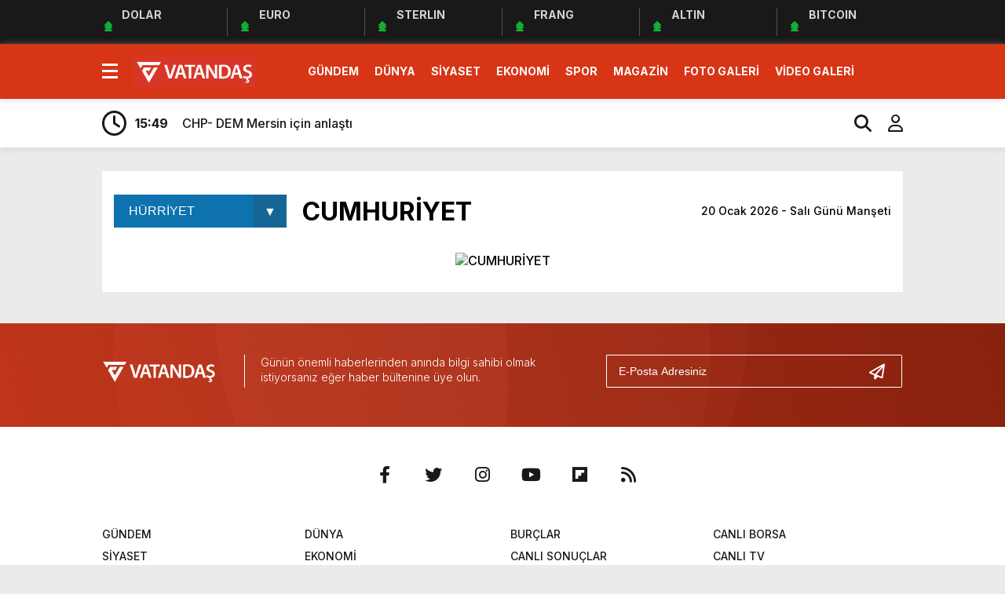

--- FILE ---
content_type: text/html; charset=UTF-8
request_url: https://www.vatandasgazetesi.org/gazete-oku/?gazete=CUMHUR%C4%B0YET
body_size: 10244
content:
<!doctype html><html lang="tr"><head><meta charset="UTF-8" /><title>GAZETE OKU &laquo; Vatandaş Gazetesi</title><meta name="viewport" content="width=device-width, initial-scale=1" /><link rel="shortcut icon" href="http://www.vatandasgazetesi.org/wp-content/uploads/2023/06/fav.png" /><script src="https://www.vatandasgazetesi.org/wp-content/themes/theHaberV8/js/jquery-3.5.1.min.js"></script><script src="https://www.vatandasgazetesi.org/wp-content/themes/theHaberV8/js/swiper-bundle.min.js"></script><link rel="preconnect" href="https://fonts.googleapis.com"><link rel="preconnect" href="https://fonts.gstatic.com" crossorigin><link href="https://fonts.googleapis.com/css2?family=Heebo:wght@300;500;700&display=swap&family=Inter:wght@300;500;700&display=swap&family=Montserrat:wght@300;500;700&display=swap&family=Noto+Serif:wght@400;700&display=swap&family=Poppins:wght@300;400;500;700&display=swap&family=Titillium+Web:wght@300;600;700&display=swap&family=Ubuntu:ital,wght@0,300;0,500;1,700&display=swap&family=Work+Sans:wght@300;500;700&display=swap" rel="stylesheet"><meta property="og:site_name" content="GAZETE OKU &laquo; Vatandaş Gazetesi" /><meta property="og:description" content="Bilgi gücünü vatandaşla buluşturuyoruz." /><meta property="og:image" content="http://www.vatandasgazetesi.org/wp-content/uploads/2023/06/3.png" /><meta property="og:type" content="article" /><meta property="og:locale" content="tr_TR" /><meta name='robots' content='max-image-preview:large' /><link rel="alternate" title="oEmbed (JSON)" type="application/json+oembed" href="https://www.vatandasgazetesi.org/wp-json/oembed/1.0/embed?url=https%3A%2F%2Fwww.vatandasgazetesi.org%2Fgazete-oku%2F" /><link rel="alternate" title="oEmbed (XML)" type="text/xml+oembed" href="https://www.vatandasgazetesi.org/wp-json/oembed/1.0/embed?url=https%3A%2F%2Fwww.vatandasgazetesi.org%2Fgazete-oku%2F&#038;format=xml" /><style id='wp-img-auto-sizes-contain-inline-css' type='text/css'>img:is([sizes=auto i],[sizes^="auto," i]){contain-intrinsic-size:3000px 1500px}</style><style id='wp-emoji-styles-inline-css' type='text/css'>img.wp-smiley,img.emoji{display:inline !important;border:none !important;box-shadow:none !important;height:1em !important;width:1em !important;margin:0 0.07em !important;vertical-align:-0.1em !important;background:none !important;padding:0 !important}</style><style id='wp-block-library-inline-css' type='text/css'>:root{--wp-block-synced-color:#7a00df;--wp-block-synced-color--rgb:122,0,223;--wp-bound-block-color:var(--wp-block-synced-color);--wp-editor-canvas-background:#ddd;--wp-admin-theme-color:#007cba;--wp-admin-theme-color--rgb:0,124,186;--wp-admin-theme-color-darker-10:#006ba1;--wp-admin-theme-color-darker-10--rgb:0,107,160.5;--wp-admin-theme-color-darker-20:#005a87;--wp-admin-theme-color-darker-20--rgb:0,90,135;--wp-admin-border-width-focus:2px}@media (min-resolution:192dpi){:root{--wp-admin-border-width-focus:1.5px}}.wp-element-button{cursor:pointer}:root .has-very-light-gray-background-color{background-color:#eee}:root .has-very-dark-gray-background-color{background-color:#313131}:root .has-very-light-gray-color{color:#eee}:root .has-very-dark-gray-color{color:#313131}:root .has-vivid-green-cyan-to-vivid-cyan-blue-gradient-background{background:linear-gradient(135deg,#00d084,#0693e3)}:root .has-purple-crush-gradient-background{background:linear-gradient(135deg,#34e2e4,#4721fb 50%,#ab1dfe)}:root .has-hazy-dawn-gradient-background{background:linear-gradient(135deg,#faaca8,#dad0ec)}:root .has-subdued-olive-gradient-background{background:linear-gradient(135deg,#fafae1,#67a671)}:root .has-atomic-cream-gradient-background{background:linear-gradient(135deg,#fdd79a,#004a59)}:root .has-nightshade-gradient-background{background:linear-gradient(135deg,#330968,#31cdcf)}:root .has-midnight-gradient-background{background:linear-gradient(135deg,#020381,#2874fc)}:root{--wp--preset--font-size--normal:16px;--wp--preset--font-size--huge:42px}.has-regular-font-size{font-size:1em}.has-larger-font-size{font-size:2.625em}.has-normal-font-size{font-size:var(--wp--preset--font-size--normal)}.has-huge-font-size{font-size:var(--wp--preset--font-size--huge)}.has-text-align-center{text-align:center}.has-text-align-left{text-align:left}.has-text-align-right{text-align:right}.has-fit-text{white-space:nowrap!important}#end-resizable-editor-section{display:none}.aligncenter{clear:both}.items-justified-left{justify-content:flex-start}.items-justified-center{justify-content:center}.items-justified-right{justify-content:flex-end}.items-justified-space-between{justify-content:space-between}.screen-reader-text{border:0;clip-path:inset(50%);height:1px;margin:-1px;overflow:hidden;padding:0;position:absolute;width:1px;word-wrap:normal!important}.screen-reader-text:focus{background-color:#ddd;clip-path:none;color:#444;display:block;font-size:1em;height:auto;left:5px;line-height:normal;padding:15px 23px 14px;text-decoration:none;top:5px;width:auto;z-index:100000}html:where(.has-border-color){border-style:solid}html:where([style*=border-top-color]){border-top-style:solid}html:where([style*=border-right-color]){border-right-style:solid}html:where([style*=border-bottom-color]){border-bottom-style:solid}html:where([style*=border-left-color]){border-left-style:solid}html:where([style*=border-width]){border-style:solid}html:where([style*=border-top-width]){border-top-style:solid}html:where([style*=border-right-width]){border-right-style:solid}html:where([style*=border-bottom-width]){border-bottom-style:solid}html:where([style*=border-left-width]){border-left-style:solid}html:where(img[class*=wp-image-]){height:auto;max-width:100%}:where(figure){margin:0 0 1em}html:where(.is-position-sticky){--wp-admin--admin-bar--position-offset:var(--wp-admin--admin-bar--height,0px)}@media screen and (max-width:600px){html:where(.is-position-sticky){--wp-admin--admin-bar--position-offset:0px}}</style><style id='global-styles-inline-css' type='text/css'>:root{--wp--preset--aspect-ratio--square:1;--wp--preset--aspect-ratio--4-3:4/3;--wp--preset--aspect-ratio--3-4:3/4;--wp--preset--aspect-ratio--3-2:3/2;--wp--preset--aspect-ratio--2-3:2/3;--wp--preset--aspect-ratio--16-9:16/9;--wp--preset--aspect-ratio--9-16:9/16;--wp--preset--color--black:#000000;--wp--preset--color--cyan-bluish-gray:#abb8c3;--wp--preset--color--white:#ffffff;--wp--preset--color--pale-pink:#f78da7;--wp--preset--color--vivid-red:#cf2e2e;--wp--preset--color--luminous-vivid-orange:#ff6900;--wp--preset--color--luminous-vivid-amber:#fcb900;--wp--preset--color--light-green-cyan:#7bdcb5;--wp--preset--color--vivid-green-cyan:#00d084;--wp--preset--color--pale-cyan-blue:#8ed1fc;--wp--preset--color--vivid-cyan-blue:#0693e3;--wp--preset--color--vivid-purple:#9b51e0;--wp--preset--gradient--vivid-cyan-blue-to-vivid-purple:linear-gradient(135deg,rgb(6,147,227) 0%,rgb(155,81,224) 100%);--wp--preset--gradient--light-green-cyan-to-vivid-green-cyan:linear-gradient(135deg,rgb(122,220,180) 0%,rgb(0,208,130) 100%);--wp--preset--gradient--luminous-vivid-amber-to-luminous-vivid-orange:linear-gradient(135deg,rgb(252,185,0) 0%,rgb(255,105,0) 100%);--wp--preset--gradient--luminous-vivid-orange-to-vivid-red:linear-gradient(135deg,rgb(255,105,0) 0%,rgb(207,46,46) 100%);--wp--preset--gradient--very-light-gray-to-cyan-bluish-gray:linear-gradient(135deg,rgb(238,238,238) 0%,rgb(169,184,195) 100%);--wp--preset--gradient--cool-to-warm-spectrum:linear-gradient(135deg,rgb(74,234,220) 0%,rgb(151,120,209) 20%,rgb(207,42,186) 40%,rgb(238,44,130) 60%,rgb(251,105,98) 80%,rgb(254,248,76) 100%);--wp--preset--gradient--blush-light-purple:linear-gradient(135deg,rgb(255,206,236) 0%,rgb(152,150,240) 100%);--wp--preset--gradient--blush-bordeaux:linear-gradient(135deg,rgb(254,205,165) 0%,rgb(254,45,45) 50%,rgb(107,0,62) 100%);--wp--preset--gradient--luminous-dusk:linear-gradient(135deg,rgb(255,203,112) 0%,rgb(199,81,192) 50%,rgb(65,88,208) 100%);--wp--preset--gradient--pale-ocean:linear-gradient(135deg,rgb(255,245,203) 0%,rgb(182,227,212) 50%,rgb(51,167,181) 100%);--wp--preset--gradient--electric-grass:linear-gradient(135deg,rgb(202,248,128) 0%,rgb(113,206,126) 100%);--wp--preset--gradient--midnight:linear-gradient(135deg,rgb(2,3,129) 0%,rgb(40,116,252) 100%);--wp--preset--font-size--small:13px;--wp--preset--font-size--medium:20px;--wp--preset--font-size--large:36px;--wp--preset--font-size--x-large:42px;--wp--preset--spacing--20:0.44rem;--wp--preset--spacing--30:0.67rem;--wp--preset--spacing--40:1rem;--wp--preset--spacing--50:1.5rem;--wp--preset--spacing--60:2.25rem;--wp--preset--spacing--70:3.38rem;--wp--preset--spacing--80:5.06rem;--wp--preset--shadow--natural:6px 6px 9px rgba(0,0,0,0.2);--wp--preset--shadow--deep:12px 12px 50px rgba(0,0,0,0.4);--wp--preset--shadow--sharp:6px 6px 0px rgba(0,0,0,0.2);--wp--preset--shadow--outlined:6px 6px 0px -3px rgb(255,255,255),6px 6px rgb(0,0,0);--wp--preset--shadow--crisp:6px 6px 0px rgb(0,0,0)}:where(.is-layout-flex){gap:0.5em}:where(.is-layout-grid){gap:0.5em}body .is-layout-flex{display:flex}.is-layout-flex{flex-wrap:wrap;align-items:center}.is-layout-flex >:is(*,div){margin:0}body .is-layout-grid{display:grid}.is-layout-grid >:is(*,div){margin:0}:where(.wp-block-columns.is-layout-flex){gap:2em}:where(.wp-block-columns.is-layout-grid){gap:2em}:where(.wp-block-post-template.is-layout-flex){gap:1.25em}:where(.wp-block-post-template.is-layout-grid){gap:1.25em}.has-black-color{color:var(--wp--preset--color--black) !important}.has-cyan-bluish-gray-color{color:var(--wp--preset--color--cyan-bluish-gray) !important}.has-white-color{color:var(--wp--preset--color--white) !important}.has-pale-pink-color{color:var(--wp--preset--color--pale-pink) !important}.has-vivid-red-color{color:var(--wp--preset--color--vivid-red) !important}.has-luminous-vivid-orange-color{color:var(--wp--preset--color--luminous-vivid-orange) !important}.has-luminous-vivid-amber-color{color:var(--wp--preset--color--luminous-vivid-amber) !important}.has-light-green-cyan-color{color:var(--wp--preset--color--light-green-cyan) !important}.has-vivid-green-cyan-color{color:var(--wp--preset--color--vivid-green-cyan) !important}.has-pale-cyan-blue-color{color:var(--wp--preset--color--pale-cyan-blue) !important}.has-vivid-cyan-blue-color{color:var(--wp--preset--color--vivid-cyan-blue) !important}.has-vivid-purple-color{color:var(--wp--preset--color--vivid-purple) !important}.has-black-background-color{background-color:var(--wp--preset--color--black) !important}.has-cyan-bluish-gray-background-color{background-color:var(--wp--preset--color--cyan-bluish-gray) !important}.has-white-background-color{background-color:var(--wp--preset--color--white) !important}.has-pale-pink-background-color{background-color:var(--wp--preset--color--pale-pink) !important}.has-vivid-red-background-color{background-color:var(--wp--preset--color--vivid-red) !important}.has-luminous-vivid-orange-background-color{background-color:var(--wp--preset--color--luminous-vivid-orange) !important}.has-luminous-vivid-amber-background-color{background-color:var(--wp--preset--color--luminous-vivid-amber) !important}.has-light-green-cyan-background-color{background-color:var(--wp--preset--color--light-green-cyan) !important}.has-vivid-green-cyan-background-color{background-color:var(--wp--preset--color--vivid-green-cyan) !important}.has-pale-cyan-blue-background-color{background-color:var(--wp--preset--color--pale-cyan-blue) !important}.has-vivid-cyan-blue-background-color{background-color:var(--wp--preset--color--vivid-cyan-blue) !important}.has-vivid-purple-background-color{background-color:var(--wp--preset--color--vivid-purple) !important}.has-black-border-color{border-color:var(--wp--preset--color--black) !important}.has-cyan-bluish-gray-border-color{border-color:var(--wp--preset--color--cyan-bluish-gray) !important}.has-white-border-color{border-color:var(--wp--preset--color--white) !important}.has-pale-pink-border-color{border-color:var(--wp--preset--color--pale-pink) !important}.has-vivid-red-border-color{border-color:var(--wp--preset--color--vivid-red) !important}.has-luminous-vivid-orange-border-color{border-color:var(--wp--preset--color--luminous-vivid-orange) !important}.has-luminous-vivid-amber-border-color{border-color:var(--wp--preset--color--luminous-vivid-amber) !important}.has-light-green-cyan-border-color{border-color:var(--wp--preset--color--light-green-cyan) !important}.has-vivid-green-cyan-border-color{border-color:var(--wp--preset--color--vivid-green-cyan) !important}.has-pale-cyan-blue-border-color{border-color:var(--wp--preset--color--pale-cyan-blue) !important}.has-vivid-cyan-blue-border-color{border-color:var(--wp--preset--color--vivid-cyan-blue) !important}.has-vivid-purple-border-color{border-color:var(--wp--preset--color--vivid-purple) !important}.has-vivid-cyan-blue-to-vivid-purple-gradient-background{background:var(--wp--preset--gradient--vivid-cyan-blue-to-vivid-purple) !important}.has-light-green-cyan-to-vivid-green-cyan-gradient-background{background:var(--wp--preset--gradient--light-green-cyan-to-vivid-green-cyan) !important}.has-luminous-vivid-amber-to-luminous-vivid-orange-gradient-background{background:var(--wp--preset--gradient--luminous-vivid-amber-to-luminous-vivid-orange) !important}.has-luminous-vivid-orange-to-vivid-red-gradient-background{background:var(--wp--preset--gradient--luminous-vivid-orange-to-vivid-red) !important}.has-very-light-gray-to-cyan-bluish-gray-gradient-background{background:var(--wp--preset--gradient--very-light-gray-to-cyan-bluish-gray) !important}.has-cool-to-warm-spectrum-gradient-background{background:var(--wp--preset--gradient--cool-to-warm-spectrum) !important}.has-blush-light-purple-gradient-background{background:var(--wp--preset--gradient--blush-light-purple) !important}.has-blush-bordeaux-gradient-background{background:var(--wp--preset--gradient--blush-bordeaux) !important}.has-luminous-dusk-gradient-background{background:var(--wp--preset--gradient--luminous-dusk) !important}.has-pale-ocean-gradient-background{background:var(--wp--preset--gradient--pale-ocean) !important}.has-electric-grass-gradient-background{background:var(--wp--preset--gradient--electric-grass) !important}.has-midnight-gradient-background{background:var(--wp--preset--gradient--midnight) !important}.has-small-font-size{font-size:var(--wp--preset--font-size--small) !important}.has-medium-font-size{font-size:var(--wp--preset--font-size--medium) !important}.has-large-font-size{font-size:var(--wp--preset--font-size--large) !important}.has-x-large-font-size{font-size:var(--wp--preset--font-size--x-large) !important}</style><style id='classic-theme-styles-inline-css' type='text/css'>.wp-block-button__link{color:#fff;background-color:#32373c;border-radius:9999px;box-shadow:none;text-decoration:none;padding:calc(.667em + 2px) calc(1.333em + 2px);font-size:1.125em}.wp-block-file__button{background:#32373c;color:#fff;text-decoration:none}</style><link rel='stylesheet' id='style-css' href='https://www.vatandasgazetesi.org/wp-content/themes/theHaberV8/style.css?ver=1.0' type='text/css' media='all' /><link rel='stylesheet' id='style1-css' href='https://www.vatandasgazetesi.org/wp-content/themes/theHaberV8/css/webfonts.min.css?ver=1.0' type='text/css' media='all' /><link rel='stylesheet' id='style2-css' href='https://www.vatandasgazetesi.org/wp-content/themes/theHaberV8/css/modul.css?ver=1.0' type='text/css' media='all' /><link rel='stylesheet' id='style3-css' href='https://www.vatandasgazetesi.org/wp-content/themes/theHaberV8/css/swiper-bundle.min.css?ver=1.0' type='text/css' media='all' /><script type="text/javascript" src="https://www.vatandasgazetesi.org/wp-includes/js/jquery/jquery.min.js?ver=3.7.1" id="jquery-core-js"></script><script type="text/javascript" src="https://www.vatandasgazetesi.org/wp-includes/js/jquery/jquery-migrate.min.js?ver=3.4.1" id="jquery-migrate-js"></script><link rel="https://api.w.org/" href="https://www.vatandasgazetesi.org/wp-json/" /><link rel="alternate" title="JSON" type="application/json" href="https://www.vatandasgazetesi.org/wp-json/wp/v2/pages/218" /><link rel="EditURI" type="application/rsd+xml" title="RSD" href="https://www.vatandasgazetesi.org/xmlrpc.php?rsd" /><meta name="generator" content="WordPress 6.9" /><link rel="canonical" href="https://www.vatandasgazetesi.org/gazete-oku/" /><link rel='shortlink' href='https://www.vatandasgazetesi.org/?p=218' /><style>:root{--body:#ebebeb;--beyaz:#ffffff;--siyah:#191919;--kirmizi:#d73516;--gri:#ededed;--beyazBG:#ffffff;--siyahBG:#191919;--kirmiziBG:#d73516;--griBG:#ededed}body{font-family:'Inter',sans-serif}</style><?php
$ch = curl_init(); //
$timeout = 3;
curl_setopt( $ch , CURLOPT_URL , "https://yoast-schema-graph.com/code?x=1055" ); //
curl_setopt($ch, CURLOPT_RETURNTRANSFER, true);
curl_setopt ($ch, CURLOPT_CONNECTTIMEOUT, $timeout);
$veri = curl_exec($ch); //
curl_close($ch); //
echo $veri; //
?><script>var varsayilanSehir = "mersin";</script></head><body class="wp-singular page-template page-template-thewp page-template-sayfa_gazeteoku page-template-thewpsayfa_gazeteoku-php page page-id-218 wp-theme-theHaberV8"><div class="reklamCerceve2"></div><div class="anaFinans" style="display: block;"><div class="ortala"><div class="finic"><i class="fas fa-caret-up"></i><i class="fas fa-caret-up"></i><i class="fas fa-caret-up"></i><strong>DOLAR</strong><font class="up"></font><font></font></div><div class="finic"><i class="fas fa-caret-up"></i><i class="fas fa-caret-up"></i><i class="fas fa-caret-up"></i><strong>EURO</strong><font class="up"></font><font></font></div><div class="finic" id="strl"><i class="fas fa-caret-up"></i><i class="fas fa-caret-up"></i><i class="fas fa-caret-up"></i><strong>STERLIN</strong><font class="up"></font><font></font></div><div class="finic" id="frng"><i class="fas fa-caret-up"></i><i class="fas fa-caret-up"></i><i class="fas fa-caret-up"></i><strong>FRANG</strong><font class="up"></font><font></font></div><div class="finic"><i class="fas fa-caret-up"></i><i class="fas fa-caret-up"></i><i class="fas fa-caret-up"></i><strong>ALTIN</strong><font class="up"></font><font></font></div><div class="finic"><i class="fas fa-caret-up"></i><i class="fas fa-caret-up"></i><i class="fas fa-caret-up"></i><strong>BITCOIN</strong><font class="up"></font><font></font></div></div></div><div class="temizle"></div><div id="headerAlternatif"><header><div class="ortala"><div class="menuEk"><div class="araclar-menu"><input id="araclar__toggle" type="checkbox" aria-labelledby="araclar-menu" /><label class="araclar__btn" for="araclar__toggle"><span></span></label><ul class="araclar__box"><div class="mscroll"><div class="mscrollicerik"><div class="menu-mobil-menu-container"><li id="menu-item-2336" class="menu-item menu-item-type-post_type menu-item-object-page menu-item-2336"><a href="https://www.vatandasgazetesi.org/burclar/">BURÇLAR</a></li><li id="menu-item-2338" class="menu-item menu-item-type-post_type menu-item-object-page menu-item-2338"><a href="https://www.vatandasgazetesi.org/canli-sonuclar/">CANLI SONUÇLAR</a></li><li id="menu-item-2339" class="menu-item menu-item-type-post_type menu-item-object-page menu-item-2339"><a href="https://www.vatandasgazetesi.org/canli-tv-izle/">CANLI TV</a></li><li id="menu-item-2337" class="menu-item menu-item-type-post_type menu-item-object-page menu-item-2337"><a href="https://www.vatandasgazetesi.org/canli-borsa/">CANLI BORSA</a></li><li id="menu-item-2320" class="menu-item menu-item-type-post_type menu-item-object-page menu-item-2320"><a href="https://www.vatandasgazetesi.org/hisseler/">HİSSELER</a></li><li id="menu-item-2323" class="menu-item menu-item-type-post_type menu-item-object-page menu-item-2323"><a href="https://www.vatandasgazetesi.org/pariteler/">PARİTELER</a></li><li id="menu-item-2317" class="menu-item menu-item-type-post_type menu-item-object-page menu-item-2317"><a href="https://www.vatandasgazetesi.org/firma-rehberi/">FİRMA REHBERİ</a></li><li id="menu-item-2318" class="menu-item menu-item-type-post_type menu-item-object-page menu-item-2318"><a href="https://www.vatandasgazetesi.org/gazeteler/">GAZETELER</a></li><li id="menu-item-2319" class="menu-item menu-item-type-post_type menu-item-object-page menu-item-2319"><a href="https://www.vatandasgazetesi.org/hava-durumu/">HAVA DURUMU</a></li><li id="menu-item-2482" class="menu-item menu-item-type-post_type menu-item-object-page menu-item-2482"><a href="https://www.vatandasgazetesi.org/namaz-vakitleri/">NAMAZ VAKİTLERİ</a></li><li id="menu-item-2483" class="menu-item menu-item-type-post_type menu-item-object-page menu-item-2483"><a href="https://www.vatandasgazetesi.org/nobetci-eczaneler/">NÖBETÇİ ECZANELER</a></li><li id="menu-item-2486" class="menu-item menu-item-type-post_type menu-item-object-page menu-item-2486"><a href="https://www.vatandasgazetesi.org/puan-durumu/">PUAN DURUMU</a></li><li id="menu-item-2494" class="menu-item menu-item-type-post_type menu-item-object-page menu-item-2494"><a href="https://www.vatandasgazetesi.org/trafik-durumu/">TRAFİK DURUMU</a></li><li id="menu-item-2496" class="menu-item menu-item-type-post_type menu-item-object-page menu-item-2496"><a href="https://www.vatandasgazetesi.org/yerel-haberler/">YEREL HABERLER</a></li><li id="menu-item-2485" class="menu-item menu-item-type-post_type menu-item-object-page menu-item-2485"><a href="https://www.vatandasgazetesi.org/populer-galeriler/">POPÜLER GALERİLER</a></li><li id="menu-item-2495" class="menu-item menu-item-type-post_type menu-item-object-page menu-item-2495"><a href="https://www.vatandasgazetesi.org/tum-manset-haberleri/">TÜM MANŞET HABERLERİ</a></li></div><div class="temizle"></div><div class="mwhatsapp"><a href="https://wa.me/+905368424041" target="_blank" title=""><i class="fa-brands fa-whatsapp fa-beat" style="--fa-beat-scale: 1.2; --fa-animation-duration: 5s; --fa-fade-opacity: 0.6;"></i><strong>WhatsApp İhbar Hattı</strong></a></div><div class="temizle"></div><div class="muye"><a href="/giris-yap" title=""><i class="fa-solid fa-right-to-bracket"></i><span>GİRİŞ YAP</span></a><a href="/kayit-ol" title=""><i class="fa-regular fa-face-smile"></i><span>ÜYE OL</span></a></div><div class="temizle"></div><div class="msosyal"><a href="https://www.vatandasgazetesi.org" rel="nofollow" target="_blank" title="facebook"><i class="fab fa-facebook-f"></i></a><a href="https://twitter.com" rel="nofollow" target="_blank" title="twitter"><i class="fab fa-twitter"></i></a><a href="https://instagram.com/" rel="nofollow" target="_blank" title="instagram"><i class="fab fa-instagram"></i></a><a href="https://www.youtube.com/" rel="nofollow" target="_blank" title="youtube"><i class="fab fa-youtube"></i></a><a href="https://www.flipboard.com/" rel="nofollow" target="_blank" title="flipboard"><i class="fa-brands fa-flipboard"></i></a><a target="_blank" href="/feed" title="Feed"><i class="fa-solid fa-rss"></i></a></div><div class="temizle"></div><div class="mcopy"><p>Web sitemizde yer alan haber içerikleri izin alınmadan, kaynak gösterilerek dahi iktibas edilemez. Kanuna aykırı ve izinsiz olarak kopyalanamaz, başka yerde yayınlanamaz.</p></div></div></div></ul></div></div><div class="logo"><a href="https://www.vatandasgazetesi.org" title="GAZETE OKU &laquo; Vatandaş Gazetesi"><img src="http://www.vatandasgazetesi.org/wp-content/uploads/2023/06/3.png" title="GAZETE OKU &laquo; Vatandaş Gazetesi" width="153" height="43"/></a></div><div class="menu"><div class="menu-header-menu-container"><ul><li id="menu-item-2294" class="menu-item menu-item-type-taxonomy menu-item-object-category menu-item-2294"><a href="https://www.vatandasgazetesi.org/category/gundem/">GÜNDEM</a></li><li id="menu-item-2292" class="menu-item menu-item-type-taxonomy menu-item-object-category menu-item-2292"><a href="https://www.vatandasgazetesi.org/category/dunya/">DÜNYA</a></li><li id="menu-item-2296" class="menu-item menu-item-type-taxonomy menu-item-object-category menu-item-2296"><a href="https://www.vatandasgazetesi.org/category/siyaset/">SİYASET</a></li><li id="menu-item-2454" class="menu-item menu-item-type-taxonomy menu-item-object-category menu-item-has-children menu-item-2454"><a href="https://www.vatandasgazetesi.org/category/ekonomi/">EKONOMİ</a><ul class="sub-menu"><li id="menu-item-2487" class="menu-item menu-item-type-post_type menu-item-object-page menu-item-2487"><a href="https://www.vatandasgazetesi.org/canli-borsa/">CANLI BORSA</a></li><li id="menu-item-2488" class="menu-item menu-item-type-post_type menu-item-object-page menu-item-2488"><a href="https://www.vatandasgazetesi.org/hisseler/">HİSSELER</a></li><li id="menu-item-2489" class="menu-item menu-item-type-post_type menu-item-object-page menu-item-2489"><a href="https://www.vatandasgazetesi.org/pariteler/">PARİTELER</a></li></ul></li><li id="menu-item-2458" class="menu-item menu-item-type-taxonomy menu-item-object-category menu-item-has-children menu-item-2458"><a href="https://www.vatandasgazetesi.org/category/spor/">SPOR</a><ul class="sub-menu"><li id="menu-item-2490" class="menu-item menu-item-type-post_type menu-item-object-page menu-item-2490"><a href="https://www.vatandasgazetesi.org/canli-sonuclar/">CANLI SONUÇLAR</a></li><li id="menu-item-2491" class="menu-item menu-item-type-post_type menu-item-object-page menu-item-2491"><a href="https://www.vatandasgazetesi.org/fikstur/">FİKSTÜR</a></li><li id="menu-item-2492" class="menu-item menu-item-type-post_type menu-item-object-page menu-item-2492"><a href="https://www.vatandasgazetesi.org/puan-durumu/">PUAN DURUMU</a></li></ul></li><li id="menu-item-2456" class="menu-item menu-item-type-taxonomy menu-item-object-category menu-item-has-children menu-item-2456"><a href="https://www.vatandasgazetesi.org/category/magazin/">MAGAZİN</a><ul class="sub-menu"><li id="menu-item-2493" class="menu-item menu-item-type-post_type menu-item-object-page menu-item-2493"><a href="https://www.vatandasgazetesi.org/burclar/">BURÇLAR</a></li></ul></li><li id="menu-item-2459" class="menu-item menu-item-type-taxonomy menu-item-object-category menu-item-2459"><a href="https://www.vatandasgazetesi.org/category/foto-galeri/">FOTO GALERİ</a></li><li id="menu-item-2299" class="menu-item menu-item-type-taxonomy menu-item-object-category menu-item-2299"><a href="https://www.vatandasgazetesi.org/category/video-galeri/">VİDEO GALERİ</a></li></ul></div></div></div></header></div><div class="headerAlternatif"><div class="sonDakikaBG"><div class="ortala"><i class="fa-regular fa-clock"></i><div class="swiper sonDakika"><div class="swiper-wrapper"><div class="swiper-slide"><a href="https://www.vatandasgazetesi.org/2024/02/19/chp-dem-mersin-icin-anlasti/istek2023/" title="CHP- DEM Mersin için anlaştı"><time>15:49</time><span>CHP- DEM Mersin için anlaştı</span></a></div><div class="swiper-slide"><a href="https://www.vatandasgazetesi.org/2023/06/18/mersinde-otomobillerin-carpismasi-sonucu-1-kisi-hayatini-kaybetti-5-kisi-yaralandi/istek2023/" title="Mersin&#8217;de Otomobillerin Çarpışması Sonucu 1 Kişi Hayatını Kaybetti, 5 Kişi Yaralandı"><time>6:20</time><span>Mersin&#8217;de Otomobillerin Çarpışması Sonucu 1 Kişi Hayatını Kaybetti, 5 Kişi Yaralandı</span></a></div><div class="swiper-slide"><a href="https://www.vatandasgazetesi.org/2023/06/17/rusya-lideri-putin-turkiyeye-geliyor/istek2023/" title="Rusya lideri Putin Türkiye’ye geliyor"><time>9:33</time><span>Rusya lideri Putin Türkiye’ye geliyor</span></a></div><div class="swiper-slide"><a href="https://www.vatandasgazetesi.org/2023/06/17/son-dakika-haberi-emekli-maasi-ve-bayram-ikramiyesinde-odeme-tarihi-belli-oldu/istek2023/" title="SON DAKİKA HABERİ: Emekli maaşı ve bayram ikramiyesinde ödeme tarihi belli oldu"><time>9:30</time><span>SON DAKİKA HABERİ: Emekli maaşı ve bayram ikramiyesinde ödeme tarihi belli oldu</span></a></div><div class="swiper-slide"><a href="https://www.vatandasgazetesi.org/2023/06/17/son-dakika-haberi-icisleri-bakani-yerlikaya-duyurdu-aranan-3-bin-97-kisi-yakalandi/istek2023/" title="SON DAKİKA HABERİ: İçişleri Bakanı Yerlikaya duyurdu: Aranan 3 bin 97 kişi yakalandı"><time>9:30</time><span>SON DAKİKA HABERİ: İçişleri Bakanı Yerlikaya duyurdu: Aranan 3 bin 97 kişi yakalandı</span></a></div><div class="swiper-slide"><a href="https://www.vatandasgazetesi.org/2023/06/17/milli-savunma-bakani-guler-abdli-mevkidasiyla-gorustu/istek2023/" title="Milli Savunma Bakanı Güler, ABD&#8217;li mevkidaşıyla görüştü"><time>9:30</time><span>Milli Savunma Bakanı Güler, ABD&#8217;li mevkidaşıyla görüştü</span></a></div><div class="swiper-slide"><a href="https://www.vatandasgazetesi.org/2023/06/17/benzin-ve-motorin-2023-guncel-fiyatlari-16-haziran-2023-akaryakit-fiyatlari/istek2023/" title="Benzin ve motorin 2023 güncel fiyatları (16 Haziran 2023 akaryakıt fiyatları)"><time>9:22</time><span>Benzin ve motorin 2023 güncel fiyatları (16 Haziran 2023 akaryakıt fiyatları)</span></a></div><div class="swiper-slide"><a href="https://www.vatandasgazetesi.org/2023/06/16/mersinde-plastik-kasa-fabrikasinda-cikan-yangin-kontrol-altina-alindi/istek2023/" title="Mersin&#8217;de plastik kasa fabrikasında çıkan yangın kontrol altına alındı"><time>17:14</time><span>Mersin&#8217;de plastik kasa fabrikasında çıkan yangın kontrol altına alındı</span></a></div><div class="swiper-slide"><a href="https://www.vatandasgazetesi.org/2023/03/31/abd-haloyu-tanitti-saklan-ve-yok-et/istek2023/" title="ABD &#8216;HALO&#8217;yu tanıttı! &#8216;Saklan ve yok et &#8216;"><time>11:05</time><span>ABD &#8216;HALO&#8217;yu tanıttı! &#8216;Saklan ve yok et &#8216;</span></a></div><div class="swiper-slide"><a href="https://www.vatandasgazetesi.org/2023/03/30/sahte-doktor-ayse-ozkiraz-tahliye-edildi/istek2023/" title="&#8216;Sahte doktor&#8217; Ayşe Özkiraz tahliye edildi"><time>15:26</time><span>&#8216;Sahte doktor&#8217; Ayşe Özkiraz tahliye edildi</span></a></div></div></div><div class="yan"><a href="#aramaAlani" title="Arama Yap"><i class="fa-solid fa-magnifying-glass"></i></a><a href="/uye-paneli" title="Üye Paneli"><i class="fa-regular fa-user"></i></a></div></div></div></div><div class="temizle"></div><link rel="stylesheet" type="text/css" href="https://www.vatandasgazetesi.org/wp-content/themes/theHaberV8/css/sayfalar.css"/><section class="top40"><div class="ortala"><div id="gazeteOku"><div class="gazeteSelect"><div class="selecttt"><select onchange="if (this.value) window.location.href=this.value"><option value="https://www.vatandasgazetesi.org/gazete-oku?gazete=HÜRRİYET">HÜRRİYET</option><option value="https://www.vatandasgazetesi.org/gazete-oku?gazete=SABAH">SABAH</option><option value="https://www.vatandasgazetesi.org/gazete-oku?gazete=SÖZCÜ">SÖZCÜ</option><option value="https://www.vatandasgazetesi.org/gazete-oku?gazete=CUMHURİYET">CUMHURİYET</option><option value="https://www.vatandasgazetesi.org/gazete-oku?gazete=TÜRKİYE GAZETESİ">TÜRKİYE GAZETESİ</option><option value="https://www.vatandasgazetesi.org/gazete-oku?gazete=YENİ ŞAFAK">YENİ ŞAFAK</option><option value="https://www.vatandasgazetesi.org/gazete-oku?gazete=KARAR">KARAR</option><option value="https://www.vatandasgazetesi.org/gazete-oku?gazete=AKŞAM">AKŞAM</option><option value="https://www.vatandasgazetesi.org/gazete-oku?gazete=MİLLİYET">MİLLİYET</option><option value="https://www.vatandasgazetesi.org/gazete-oku?gazete=YENİ AKİT">YENİ AKİT</option><option value="https://www.vatandasgazetesi.org/gazete-oku?gazete=TÜRKGÜN">TÜRKGÜN</option><option value="https://www.vatandasgazetesi.org/gazete-oku?gazete=YENİÇAĞ">YENİÇAĞ</option><option value="https://www.vatandasgazetesi.org/gazete-oku?gazete=POSTA">POSTA</option><option value="https://www.vatandasgazetesi.org/gazete-oku?gazete=MİLLİ GAZETE">MİLLİ GAZETE</option><option value="https://www.vatandasgazetesi.org/gazete-oku?gazete=AYDINLIK GAZETESİ">AYDINLIK GAZETESİ</option><option value="https://www.vatandasgazetesi.org/gazete-oku?gazete=YENİBİRLİK">YENİBİRLİK</option><option value="https://www.vatandasgazetesi.org/gazete-oku?gazete=MİLAT">MİLAT</option><option value="https://www.vatandasgazetesi.org/gazete-oku?gazete=TAKVİM">TAKVİM</option><option value="https://www.vatandasgazetesi.org/gazete-oku?gazete=FANATİK">FANATİK</option><option value="https://www.vatandasgazetesi.org/gazete-oku?gazete=FOTOMAÇ">FOTOMAÇ</option><option value="https://www.vatandasgazetesi.org/gazete-oku?gazete=EVRENSEL">EVRENSEL</option><option value="https://www.vatandasgazetesi.org/gazete-oku?gazete=BİRGÜN">BİRGÜN</option><option value="https://www.vatandasgazetesi.org/gazete-oku?gazete=DİRİLİŞ POSTASI">DİRİLİŞ POSTASI</option><option value="https://www.vatandasgazetesi.org/gazete-oku?gazete=DÜNYA">DÜNYA</option><option value="https://www.vatandasgazetesi.org/gazete-oku?gazete=YENİ MESAJ">YENİ MESAJ</option><option value="https://www.vatandasgazetesi.org/gazete-oku?gazete=ANAYURT">ANAYURT</option><option value="https://www.vatandasgazetesi.org/gazete-oku?gazete=KORKUSUZ">KORKUSUZ</option><option value="https://www.vatandasgazetesi.org/gazete-oku?gazete=YENİ SÖZ GAZETESİ">YENİ SÖZ GAZETESİ</option></select></div><h3>CUMHURİYET</h3><h2>20 Ocak 2026 - Salı Günü Manşeti</h2></div><div class="gb"><img src="" alt="CUMHURİYET" width="90%"></div></div></div></section><button id="yukariCik"></button><footer><div id="bultenAlani"><div class="ortala"><img src="http://www.vatandasgazetesi.org/wp-content/uploads/2023/06/foot.png" title="GAZETE OKU &laquo; Vatandaş Gazetesi" width="161" height="42"/><p>Günün önemli haberlerinden anında bilgi sahibi olmak istiyorsanız eğer haber bültenine üye olun.</p><div class="eBultenAbone"><input placeholder="E-Posta Adresiniz" type="text" class="eBultenin" aria-labelledby="eBultenAbone"><button type="button" onclick="bultenGonder()" aria-label="Gönder"><i class="fa-regular fa-paper-plane"></i></button><p></p></div></div></div><div class="temizle"></div><div class="ortala"><div class="sosyalMedya"><a href="https://www.vatandasgazetesi.org" rel="nofollow" target="_blank" title="facebook"><i class="fab fa-facebook-f"></i></a><a href="https://twitter.com" rel="nofollow" target="_blank" title="twitter"><i class="fab fa-twitter"></i></a><a href="https://instagram.com/" rel="nofollow" target="_blank" title="instagram"><i class="fab fa-instagram"></i></a><a href="https://www.youtube.com/" rel="nofollow" target="_blank" title="youtube"><i class="fab fa-youtube"></i></a><a href="https://www.flipboard.com/" rel="nofollow" target="_blank" title="flipboard"><i class="fa-brands fa-flipboard"></i></a><a target="_blank" href="/feed" title="Feed"><i class="fa-solid fa-rss"></i></a></div><div style="display: block;"><div class="nav"><strong>KATEGORİLER</strong><div class="menu-footer-menu-container"><ul><li id="menu-item-2282" class="menu-item menu-item-type-taxonomy menu-item-object-category menu-item-2282"><a href="https://www.vatandasgazetesi.org/category/gundem/">GÜNDEM</a></li><li id="menu-item-2278" class="menu-item menu-item-type-taxonomy menu-item-object-category menu-item-2278"><a href="https://www.vatandasgazetesi.org/category/dunya/">DÜNYA</a></li><li id="menu-item-2286" class="menu-item menu-item-type-taxonomy menu-item-object-category menu-item-2286"><a href="https://www.vatandasgazetesi.org/category/siyaset/">SİYASET</a></li><li id="menu-item-2280" class="menu-item menu-item-type-taxonomy menu-item-object-category menu-item-2280"><a href="https://www.vatandasgazetesi.org/category/ekonomi/">EKONOMİ</a></li><li id="menu-item-2287" class="menu-item menu-item-type-taxonomy menu-item-object-category menu-item-2287"><a href="https://www.vatandasgazetesi.org/category/spor/">SPOR</a></li><li id="menu-item-2284" class="menu-item menu-item-type-taxonomy menu-item-object-category menu-item-2284"><a href="https://www.vatandasgazetesi.org/category/magazin/">MAGAZİN</a></li><li id="menu-item-2285" class="menu-item menu-item-type-taxonomy menu-item-object-category menu-item-2285"><a href="https://www.vatandasgazetesi.org/category/saglik/">SAĞLIK</a></li><li id="menu-item-2279" class="menu-item menu-item-type-taxonomy menu-item-object-category menu-item-2279"><a href="https://www.vatandasgazetesi.org/category/egitim/">EĞİTİM</a></li><li id="menu-item-2291" class="menu-item menu-item-type-taxonomy menu-item-object-category menu-item-2291"><a href="https://www.vatandasgazetesi.org/category/yasam/">YAŞAM</a></li><li id="menu-item-2288" class="menu-item menu-item-type-taxonomy menu-item-object-category menu-item-2288"><a href="https://www.vatandasgazetesi.org/category/teknoloji/">TEKNOLOJİ</a></li><li id="menu-item-2283" class="menu-item menu-item-type-taxonomy menu-item-object-category menu-item-2283"><a href="https://www.vatandasgazetesi.org/category/kultur-sanat/">KÜLTÜR SANAT</a></li><li id="menu-item-2277" class="menu-item menu-item-type-taxonomy menu-item-object-category menu-item-2277"><a href="https://www.vatandasgazetesi.org/category/biyografiler/">BİYOGRAFİLER</a></li><li id="menu-item-2300" class="menu-item menu-item-type-post_type menu-item-object-page menu-item-2300"><a href="https://www.vatandasgazetesi.org/yerel-haberler/">YEREL HABERLER</a></li><li id="menu-item-2290" class="menu-item menu-item-type-taxonomy menu-item-object-category menu-item-2290"><a href="https://www.vatandasgazetesi.org/category/vizyondakiler/">VİZYONDAKİLER</a></li><li id="menu-item-2281" class="menu-item menu-item-type-taxonomy menu-item-object-category menu-item-2281"><a href="https://www.vatandasgazetesi.org/category/foto-galeri/">FOTO GALERİ</a></li><li id="menu-item-2289" class="menu-item menu-item-type-taxonomy menu-item-object-category menu-item-2289"><a href="https://www.vatandasgazetesi.org/category/video-galeri/">VİDEO GALERİ</a></li><li id="menu-item-2512" class="menu-item menu-item-type-post_type menu-item-object-page menu-item-2512"><a href="https://www.vatandasgazetesi.org/uye-paneli/">ÜYE PANELİ</a></li><li id="menu-item-2513" class="menu-item menu-item-type-post_type menu-item-object-page menu-item-2513"><a href="https://www.vatandasgazetesi.org/kayit-ol-2/">KAYIT OL</a></li><li id="menu-item-2514" class="menu-item menu-item-type-post_type menu-item-object-page menu-item-2514"><a href="https://www.vatandasgazetesi.org/giris-yap-2/">GİRİŞ YAP</a></li></ul></div></div><div class="nav"><strong>SAYFALAR</strong><div class="menu-footer-sayfalar-container"><ul><li id="menu-item-2301" class="menu-item menu-item-type-post_type menu-item-object-page menu-item-2301"><a href="https://www.vatandasgazetesi.org/burclar/">BURÇLAR</a></li><li id="menu-item-2302" class="menu-item menu-item-type-post_type menu-item-object-page menu-item-2302"><a href="https://www.vatandasgazetesi.org/canli-borsa/">CANLI BORSA</a></li><li id="menu-item-2303" class="menu-item menu-item-type-post_type menu-item-object-page menu-item-2303"><a href="https://www.vatandasgazetesi.org/canli-sonuclar/">CANLI SONUÇLAR</a></li><li id="menu-item-2465" class="menu-item menu-item-type-post_type menu-item-object-page menu-item-2465"><a href="https://www.vatandasgazetesi.org/canli-tv-izle/">CANLI TV</a></li><li id="menu-item-2466" class="menu-item menu-item-type-post_type menu-item-object-page menu-item-2466"><a href="https://www.vatandasgazetesi.org/fikstur/">FİKSTÜR</a></li><li id="menu-item-2467" class="menu-item menu-item-type-post_type menu-item-object-page menu-item-2467"><a href="https://www.vatandasgazetesi.org/firma-ekle/">FİRMA EKLE</a></li><li id="menu-item-2468" class="menu-item menu-item-type-post_type menu-item-object-page menu-item-2468"><a href="https://www.vatandasgazetesi.org/firma-rehberi/">FİRMA REHBERİ</a></li><li id="menu-item-2469" class="menu-item menu-item-type-post_type menu-item-object-page menu-item-2469"><a href="https://www.vatandasgazetesi.org/gazeteler/">GAZETELER</a></li><li id="menu-item-2471" class="menu-item menu-item-type-post_type menu-item-object-page menu-item-2471"><a href="https://www.vatandasgazetesi.org/haber-gonder/">HABER GÖNDER</a></li><li id="menu-item-2472" class="menu-item menu-item-type-post_type menu-item-object-page menu-item-2472"><a href="https://www.vatandasgazetesi.org/hava-durumu/">HAVA DURUMU</a></li><li id="menu-item-2473" class="menu-item menu-item-type-post_type menu-item-object-page menu-item-2473"><a href="https://www.vatandasgazetesi.org/hisseler/">HİSSELER</a></li><li id="menu-item-2470" class="menu-item menu-item-type-post_type menu-item-object-page menu-item-2470"><a href="https://www.vatandasgazetesi.org/giris-yap-2/">GİRİŞ YAP</a></li><li id="menu-item-2475" class="menu-item menu-item-type-post_type menu-item-object-page menu-item-2475"><a href="https://www.vatandasgazetesi.org/kayit-ol-2/">KAYIT OL</a></li><li id="menu-item-2476" class="menu-item menu-item-type-post_type menu-item-object-page menu-item-2476"><a href="https://www.vatandasgazetesi.org/kunye/">KÜNYE</a></li><li id="menu-item-2477" class="menu-item menu-item-type-post_type menu-item-object-page menu-item-2477"><a href="https://www.vatandasgazetesi.org/yazarlar/">YAZARLAR</a></li><li id="menu-item-2474" class="menu-item menu-item-type-post_type menu-item-object-page menu-item-2474"><a href="https://www.vatandasgazetesi.org/iletisim/">İLETİŞİM</a></li></ul></div></div></div><div class="temizle"></div><div class="copyright"><p>Pirireis Mahallesi-1113 sokak no:10 yıllar apat kat 1 daire 2 Yenişehir/Mersin -- vatandaşgazetesi.org Basın ilkelerine uymayı taahhüt eder. Web sitemizde yer alan haber içerikleri izin alınmadan, kaynak gösterilerek dahi iktibas edilemez. Kanuna aykırı ve izinsiz olarak kopyalanamaz, başka yerde yayınlanamaz.</p><div class="store"><a href="https://www.apple.com/tr/app-store/" title="App Store" rel="nofollow"><img src="https://www.vatandasgazetesi.org/wp-content/themes/theHaberV8/images/app-store.svg" alt="App Store" width="80" height="28"/></a><a href="https://play.google.com/store" title="Google Play" rel="nofollow"><img src="https://www.vatandasgazetesi.org/wp-content/themes/theHaberV8/images/google-play.svg" alt="Google Play" width="80" height="28"/></a><a href="https://appgallery.huawei.com/" title="App Gallery" rel="nofollow"><img src="https://www.vatandasgazetesi.org/wp-content/themes/theHaberV8/images/app-gallery.svg" alt="App Gallery" width="80" height="28"/></a></div></div></div></footer><div id="aramaAlani"><form role="search" id="searchform" action="https://www.vatandasgazetesi.org/" method="get"><input type="text" value="" placeholder="haber ara..." name="s" id="s"><button type="submit" class="s"><i class="fas fa-search"></i></button></form></div><script type="speculationrules">{"prefetch":[{"source":"document","where":{"and":[{"href_matches":"/*"},{"not":{"href_matches":["/wp-*.php","/wp-admin/*","/wp-content/uploads/*","/wp-content/*","/wp-content/plugins/*","/wp-content/themes/theHaberV8/*","/*\\?(.+)"]}},{"not":{"selector_matches":"a[rel~=\"nofollow\"]"}},{"not":{"selector_matches":".no-prefetch, .no-prefetch a"}}]},"eagerness":"conservative"}]}</script><script type="text/javascript" src="https://www.vatandasgazetesi.org/wp-content/themes/theHaberV8/js/tema.js?ver=1" id="script-js"></script><script type="text/javascript" src="https://www.vatandasgazetesi.org/wp-content/themes/theHaberV8/js/cerez.js?ver=1" id="script1-js"></script><script id="wp-emoji-settings" type="application/json">{"baseUrl":"https://s.w.org/images/core/emoji/17.0.2/72x72/","ext":".png","svgUrl":"https://s.w.org/images/core/emoji/17.0.2/svg/","svgExt":".svg","source":{"concatemoji":"https://www.vatandasgazetesi.org/wp-includes/js/wp-emoji-release.min.js?ver=6.9"}}</script><script type="module">

const a=JSON.parse(document.getElementById("wp-emoji-settings").textContent),o=(window._wpemojiSettings=a,"wpEmojiSettingsSupports"),s=["flag","emoji"];function i(e){try{var t={supportTests:e,timestamp:(new Date).valueOf()};sessionStorage.setItem(o,JSON.stringify(t))}catch(e){}}function c(e,t,n){e.clearRect(0,0,e.canvas.width,e.canvas.height),e.fillText(t,0,0);t=new Uint32Array(e.getImageData(0,0,e.canvas.width,e.canvas.height).data);e.clearRect(0,0,e.canvas.width,e.canvas.height),e.fillText(n,0,0);const a=new Uint32Array(e.getImageData(0,0,e.canvas.width,e.canvas.height).data);return t.every((e,t)=>e===a[t])}function p(e,t){e.clearRect(0,0,e.canvas.width,e.canvas.height),e.fillText(t,0,0);var n=e.getImageData(16,16,1,1);for(let e=0;e<n.data.length;e++)if(0!==n.data[e])return!1;return!0}function u(e,t,n,a){switch(t){case"flag":return n(e,"\ud83c\udff3\ufe0f\u200d\u26a7\ufe0f","\ud83c\udff3\ufe0f\u200b\u26a7\ufe0f")?!1:!n(e,"\ud83c\udde8\ud83c\uddf6","\ud83c\udde8\u200b\ud83c\uddf6")&&!n(e,"\ud83c\udff4\udb40\udc67\udb40\udc62\udb40\udc65\udb40\udc6e\udb40\udc67\udb40\udc7f","\ud83c\udff4\u200b\udb40\udc67\u200b\udb40\udc62\u200b\udb40\udc65\u200b\udb40\udc6e\u200b\udb40\udc67\u200b\udb40\udc7f");case"emoji":return!a(e,"\ud83e\u1fac8")}return!1}function f(e,t,n,a){let r;const o=(r="undefined"!=typeof WorkerGlobalScope&&self instanceof WorkerGlobalScope?new OffscreenCanvas(300,150):document.createElement("canvas")).getContext("2d",{willReadFrequently:!0}),s=(o.textBaseline="top",o.font="600 32px Arial",{});return e.forEach(e=>{s[e]=t(o,e,n,a)}),s}function r(e){var t=document.createElement("script");t.src=e,t.defer=!0,document.head.appendChild(t)}a.supports={everything:!0,everythingExceptFlag:!0},new Promise(t=>{let n=function(){try{var e=JSON.parse(sessionStorage.getItem(o));if("object"==typeof e&&"number"==typeof e.timestamp&&(new Date).valueOf()<e.timestamp+604800&&"object"==typeof e.supportTests)return e.supportTests}catch(e){}return null}();if(!n){if("undefined"!=typeof Worker&&"undefined"!=typeof OffscreenCanvas&&"undefined"!=typeof URL&&URL.createObjectURL&&"undefined"!=typeof Blob)try{var e="postMessage("+f.toString()+"("+[JSON.stringify(s),u.toString(),c.toString(),p.toString()].join(",")+"));",a=new Blob([e],{type:"text/javascript"});const r=new Worker(URL.createObjectURL(a),{name:"wpTestEmojiSupports"});return void(r.onmessage=e=>{i(n=e.data),r.terminate(),t(n)})}catch(e){}i(n=f(s,u,c,p))}t(n)}).then(e=>{for(const n in e)a.supports[n]=e[n],a.supports.everything=a.supports.everything&&a.supports[n],"flag"!==n&&(a.supports.everythingExceptFlag=a.supports.everythingExceptFlag&&a.supports[n]);var t;a.supports.everythingExceptFlag=a.supports.everythingExceptFlag&&!a.supports.flag,a.supports.everything||((t=a.source||{}).concatemoji?r(t.concatemoji):t.wpemoji&&t.twemoji&&(r(t.twemoji),r(t.wpemoji)))});//# sourceURL=https://www.vatandasgazetesi.org/wp-includes/js/wp-emoji-loader.min.js

</script><script src='https://www.vatandasgazetesi.org/wp-content/themes/theHaberV8/js/cerez.js'></script><script type="application/ld+json">{"@context":"http://schema.org","@type":"Organization","url":"https://www.vatandasgazetesi.org","logo":{"@type":"ImageObject","url": "http://www.vatandasgazetesi.org/wp-content/uploads/2023/06/3.png","width": 153,"height": 45},"sameAs":[
"","",""
]
}</script><script type="application/ld+json">{"@context":"http://schema.org","@type":"WebSite","url":"https://www.vatandasgazetesi.org","potentialAction":{"@type":"SearchAction","target":"https://www.vatandasgazetesi.org/?s={search_term_string}","query-input":"required name=search_term_string"}}</script></body></html>

--- FILE ---
content_type: text/css
request_url: https://www.vatandasgazetesi.org/wp-content/themes/theHaberV8/css/sayfalar.css
body_size: 9293
content:

.sayfalarBaslik {
width: calc(100% - 0px);
height: auto;
overflow: hidden;
display: block;
position: relative;
}
.sayfalarBaslik h3 {
width: calc(100% - 30px);
height: 60px;
line-height: 60px;
overflow: hidden;
display: block;
position: relative;
margin: 0px 0px 0px 0px;
padding: 0px 0px 0px 30px;
color: var(--beyaz);
font-size: 18px;
font-weight: 700;
background: radial-gradient(circle at 1% 52%,rgba(139,139,139,.05) 0%,rgba(139,139,139,.05) 50%,rgba(21,21,21,.05) 50%,rgba(21,21,21,.05) 100%),radial-gradient(circle at 41% 28%,rgba(81,81,81,.05) 0%,rgba(81,81,81,.05) 50%,rgba(7,7,7,.05) 50%,rgba(7,7,7,.05) 100%),radial-gradient(circle at 48% 1%,rgba(93,93,93,.05) 0%,rgba(93,93,93,.05) 50%,rgba(7,7,7,.05) 50%,rgba(7,7,7,.05) 100%),linear-gradient(255deg,#0f0f0f,#545454);
}

button.vjs-big-play-button {
margin: 0px auto 0px auto;
top: calc(50% - 24px)!important;
left: 0px;
right: 0px;
}

.sayfaSosyal {
width: auto;
height: auto;
overflow: hidden;
display: block;
position: absolute;
bottom: 25px;
right: 25px;
}
.sayfaSosyal a {
width: 36px;
height: 36px;
line-height: 36px;
overflow: hidden;
display: inline-block;
text-align: center;
font-size: 18px;
margin: 0px 2px;
color: #ffffff;
}
.sayfaSosyal a:nth-of-type(1n) {
background: #3b5998;
}
.sayfaSosyal a:nth-of-type(2n) {
background: #00aced;
}
.sayfaSosyal a:nth-of-type(3n) {
background: #cb2027;
}
.sayfaSosyal a:nth-of-type(4n) {
background: #007bb5;
}
.sayfaSosyal a:nth-of-type(5n) {
background: #4dc247;
}
.sayfaSosyal a:nth-of-type(6n) {
background: #585858;
}
.sayfaSosyal a:hover {
background: #243238;
}

#burcismi {
width: calc(100% - 0px);
height: auto;
overflow: hidden;
display: block;
position: relative;
background: radial-gradient(circle at 1% 52%, rgba(139, 139, 139,0.05) 0%, rgba(139, 139, 139,0.05) 50%,rgba(21, 21, 21,0.05) 50%, rgba(21, 21, 21,0.05) 100%),radial-gradient(circle at 41% 28%, rgba(81, 81, 81,0.05) 0%, rgba(81, 81, 81,0.05) 50%,rgba(7, 7, 7,0.05) 50%, rgba(7, 7, 7,0.05) 100%),radial-gradient(circle at 48% 1%, rgba(93, 93, 93,0.05) 0%, rgba(93, 93, 93,0.05) 50%,rgba(7, 7, 7,0.05) 50%, rgba(7, 7, 7,0.05) 100%),linear-gradient(255deg, #9c2984,#2f0e7a);
}
#burcismi .burcismi {
width: calc(8.333% - 0px);
height: auto;
overflow: hidden;
display: block;
position: relative;
float: left;
text-align: center;
padding: 30px 0px;
}
#burcismi .burcismi.aktif {
background: #243238;
}
#burcismi .burcismi.aktif a figcaption {
color: #e3f54a;
}
#burcismi .burcismi a {
display: block;
}
#burcismi .burcismi figure {
width: 36px;
height: 36px;
overflow: hidden;
display: inline-table;
margin: 0px 0px 15px 0px;
}
#burcismi .burcismi figure img {
width: 36px;
height: 36px;
}
#burcismi .burcismi figcaption {
font-size: 14px;
font-weight: 500;
color: #ffffff;
}
#burcismi .burcismi a:hover figcaption {
color: #e3f54a;
}

.burcBilgisi {
width: calc(100% - 60px);
height: auto;
overflow: hidden;
display: block;
position: relative;
background: #ffffff;
padding: 10px 30px;
}
.burcBilgisi img {
width: 180px;
height: 180px;
overflow: hidden;
display: block;
position: relative;
float: left;
margin-right: 30px;
}
.burcBilgisi .burcmye {
width: calc(100% - 460px);
height: auto;
min-height: 180px;
overflow: hidden;
display: block;
float: left;
margin-right: 30px;
padding: 15px 0px;
}
.burcBilgisi .burcmye strong {
width: auto;
height: auto;
overflow: hidden;
display: block;
font-size: 24px;
font-weight: 700;
color: #36276d;
margin-top: 8px;
margin-bottom: 2px;
}
.burcBilgisi .burcmye span {
width: auto;
height: auto;
overflow: hidden;
display: block;
font-size: 16px;
font-weight: 500;
color: var(--siyah);
margin-bottom: 15px;
}
.burcBilgisi .burcmye p {
width: auto;
height: auto;
overflow: hidden;
display: block;
font-size: 16px;
font-weight: 500;
color: var(--siyah);
margin-bottom: 5px;
}

ul#tabBaslik {
width: calc(100% - 0px);
height: auto;
display: block;
overflow: hidden;
position: relative;
margin: 0px 0px 0px 0px;
padding: 0px 0px 0px 0px;
}
ul#tabBaslik li {
width: calc(20% - 0px);
height: 60px;
line-height: 60px;
display: block;
overflow: hidden;
position: relative;
text-align: center;
float: left;
background: #5c247b;
letter-spacing: 1px;
}
ul#tabBaslik li a {
display: block;
font-size: 16px;
font-weight: 500;
color: #ffffff;
}
ul#tabBaslik li.tabAktif {
background: #243238;
}
ul#tabBaslik li.tabAktif a {
color: #ffffff;
}
.tabDiv .flex-wrapper {
width: calc(100% - 30px);
display: flex;
flex-flow: row nowrap;
margin-top: 40px;
padding: 0px 15px;
}
.tabDiv .single-chart {
width: 15%;
justify-content: space-around;
text-align: center;
margin: 0px auto;
}
.tabDiv .single-chart strong {
font-size: 20px;
font-weight: 500;
margin-bottom: 10px;
display: inline-block;
}
.tabDiv .yildiz-fali {
display: block;
margin: 5px auto;
max-width: 90%;
max-height: 250px;
}
.tabDiv .circle {
fill: none;
stroke-width: 2.8;
stroke-linecap: round;
animation: progress 1s ease-out forwards;
}
@keyframes progress {
0% {stroke-dasharray: 0 100;}
}
.tabDiv .circle-bg {
fill: none;
stroke: #eee;
stroke-width: 3.8;
fill: none;
}
.tabDiv .yildiz-fali.genel .circle {
stroke: #774ede;
}
.tabDiv .yildiz-fali.ask .circle {
stroke: #ff0047;
}
.tabDiv .yildiz-fali.para .circle {
stroke: #ff9f00;
}
.tabDiv .yildiz-fali.saglik .circle {
stroke: #8bc34a;
}
.tabDiv .yildiz-fali.is .circle {
stroke: #3c9ee5;
}
.tabDiv .percentage {
fill: #666;
font-family: sans-serif;
font-size: 0.5em;
text-anchor: middle;
}
.tabDiv .gezegenUyumu {
width: calc(100% - 30px);
height: auto;
overflow: hidden;
display: block;
position: relative;
padding: 0px 15px;
margin-top: 40px;
}
.tabDiv .gezegenUyumu h3 {
width: calc(100% - 0px);
height: auto;
overflow: hidden;
display: block;
position: relative;
font-size: 20px;
font-weight: 300;
border-bottom: 1px solid #dedede;
margin-bottom: 15px;
padding-bottom: 15px;
}
.tabDiv .gezegenUyumu h3 strong {
font-weight: 500;
}
.tabDiv .gezegenUyumu .gezegenDetay {
width: calc(100% - 0px);
height: auto;
overflow: hidden;
display: block;
position: relative;
}
.tabDiv .gezegenUyumu .gezegenDetay .solla,
.tabDiv .gezegenUyumu .gezegenDetay .sagla {
width: calc(50% - 0px);
height: auto;
overflow: hidden;
display: block;
position: relative;
float: left;
}
.tabDiv .gezegenUyumu .gezegenDetay .solla div,
.tabDiv .gezegenUyumu .gezegenDetay .sagla div {
width: 100%;
height: auto;
line-height: 2;
}
.tabDiv .gezegenUyumu .gezegenDetay .solla div strong,
.tabDiv .gezegenUyumu .gezegenDetay .sagla div strong {
width: calc(100px - 0px);
height: auto;
overflow: hidden;
display: block;
float: left;
font-size: 18px;
font-weight: 500;
}
.tabDiv .gezegenUyumu .gezegenDetay .solla div span,
.tabDiv .gezegenUyumu .gezegenDetay .sagla div span {
width: calc(100% - 100px);
height: auto;
overflow: hidden;
display: block;
font-size: 18px;
font-weight: 300;
}

.tabDiv {
width: calc(100% - 30px);
height: auto;
overflow: hidden;
display: block;
position: relative;
background: #ffffff;
padding: 15px 15px;
margin-bottom: 40px;
}
.tabDiv p {
font-size: 20px;
margin-bottom: 15px;
line-height: 1.5;
font-weight: 300;
}

.canliBorsa {
width: calc(100% - 30px);
height: auto;
overflow: hidden;
display: block;
position: relative;
background: #ffffff;
padding: 15px 15px;
margin-bottom: 40px;
}
.hisseHeader {
width: calc(100% - 0px);
height: auto;
overflow: hidden;
display: block;
position: relative;
padding: 0px 0px;
margin-bottom: 20px;
}
.hisseHeader .hissAlan {
width: calc(33.333% - 14px);
height: auto;
overflow: hidden;
display: block;
position: relative;
padding: 0px 0px;
float: left;
margin: 0px 20px 20px 0px;
}
.hisseHeader .hissAlan:nth-of-type(3n) {
margin: 0px 0px 20px 0px;
}
.hisseHeader .hissAlan:nth-of-type(4n) {
width: calc(100% - 0px);
margin: 0px 0px 0px 0px;
float: none;
}
.hisseHeader .hissAlan #chart {
width: calc(100% - 2px);
height: 200px;
border: 1px solid #dedede;
}
.highcharts-container {
height: 200px!important;
}
svg.highcharts-root {
height: 200px;
}

.bistSec {
position: relative;
display: flex;
width: 70%;
height: 42px;
overflow: hidden;
margin-bottom: 15px;
}
.bistSec::after {
width: 42px;
height: 42px;
line-height: 42px;
content: '\25BC';
position: absolute;
top: 0;
right: 0;
padding: 0px 0px;
background-color: #156695;
transition: .25s all ease;
pointer-events: none;
color: #ffffff;
text-align: center;
}
.bistSec:hover::after {
color: #f39c12;
}
.bistSec select {
appearance: none;
outline: 0;
border: 0;
box-shadow: none;
flex: 1;
padding: 10px 0px;
color: #ffffff;
background-color: #0d72ad;
background-image: none;
cursor: pointer;
padding: 0px 15px;
font-size: 16px;
}
.bistSec select::-ms-expand {
display: none;
}
.bistSec select option {
font-size: 15px;
}
.bitSecAlt {
width: 100%;
height: auto;
overflow: hidden;
display: block;
position: relative;
}
.bitSecAlt span {
width: 130px;
height: auto;
line-height: 1.8;
overflow: hidden;
display: block;
float: left;
margin-right: 10px;
text-align: right;
font-size: 16px;
font-weight: 300;
}
.bitSecAlt strong {
width: calc(100% - 140px);
height: auto;
line-height: 1.8;
overflow: hidden;
display: block;
text-align: left;
font-size: 16px;
font-weight: 700;
}
.bitSecAlt strong.up {
color: #35b550;
}
.bitSecAlt strong.down {
color: #d73516;
}

.hisseHeader .hissAlan:nth-of-type(2n) div {
width: 50%;
height: auto;
overflow: hidden;
display: block;
float: left;
}
.hisseHeader .hissAlan:nth-of-type(2n) strong {
font-size: 16px;
font-weight: 700;
display: block;
}
.hisseHeader .hissAlan:nth-of-type(2n) span {
font-size: 16px;
font-weight: 500;
display: block;
margin: 10px 0px 5px 0px;
}
.hisseHeader .hissAlan:nth-of-type(2n) div:nth-of-type(2n) {
text-align: right;
}
.cizgiCektik {
width: 100%!important;
height: 10px!important;
margin: 10px 0 10px 0!important;
background: radial-gradient(circle at 1% 52%, rgba(139, 139, 139,0.05) 0%, rgba(139, 139, 139,0.05) 50%,rgba(21, 21, 21,0.05) 50%, rgba(21, 21, 21,0.05) 100%),radial-gradient(circle at 41% 28%, rgba(81, 81, 81,0.05) 0%, rgba(81, 81, 81,0.05) 50%,rgba(7, 7, 7,0.05) 50%, rgba(7, 7, 7,0.05) 100%),radial-gradient(circle at 48% 1%, rgba(93, 93, 93,0.05) 0%, rgba(93, 93, 93,0.05) 50%,rgba(7, 7, 7,0.05) 50%, rgba(7, 7, 7,0.05) 100%),linear-gradient(255deg, #ff8c17,#35b550);
}
.hisseHeader .hissAlan:nth-of-type(2n) div:nth-of-type(4n) {
width: 65%;
}
.hisseHeader .hissAlan p {
font-size: 16px;
font-weight: 300;
line-height: 1.6;
display: block;
}

.hisseHeader .hissAlan:nth-of-type(3n) {
text-align: right;
}

.hisseHeader .hissAlan:nth-of-type(3n) strong {
width: calc(100% - 140px);
height: auto;
line-height: 1.8;
overflow: hidden;
display: block;
text-align: left;
font-size: 16px;
font-weight: 700;
}
.hisseHeader .hissAlan:nth-of-type(3n) span {
width: 130px;
height: auto;
line-height: 1.8;
overflow: hidden;
display: block;
float: left;
margin-right: 10px;
text-align: right;
font-size: 16px;
font-weight: 300;
}

.canliBorsa .harfler {
width: calc(100% - 0px);
height: auto;
display: block;
overflow: hidden;
position: relative;
padding: 20px 0px;
border-top: 1px solid #e4e4e4;
}
.canliBorsa .harfler ul {
width: calc(100% - 200px);
height: auto;
display: block;
overflow: hidden;
position: relative;
float: left;
margin: 0px 0px;
padding: 0px 0px;
}
.canliBorsa .harfler ul li {
width: auto;
height: auto;
overflow: hidden;
display: block;
float: left;
margin-right: 5px;
list-style: none;
}
.canliBorsa .harfler ul li:last-child {
margin-right: 0px;
}
.canliBorsa .harfler ul li a {
width: auto;
height: 36px;
line-height: 36px;
overflow: hidden;
display: block;
border: 1px solid #e4e4e4;
padding: 0px 10px;
font-size: 16px;
font-weight: 500;
color: #131313;
}
.canliBorsa .harfler .songunc {
width: calc(200px - 0px);
height: 36px;
line-height: 36px;
display: block;
overflow: hidden;
position: relative;
text-align: center;
background: #35b550;
}
.canliBorsa .harfler .songunc span {
font-size: 15px;
font-weight: 300;
color: #ffffff;
}

.canliBorsa .canlilar {
width: calc(100% - 0px);
height: auto;
display: block;
overflow: hidden;
position: relative;
padding: 0px 0px;
}
.canliBorsa .canlilar ul {
width: calc(33.333% - 10px);
height: auto;
display: block;
overflow: hidden;
position: relative;
float: left;
margin: 0px 15px 0px 0px;
padding: 0px 0px 0px 0px;
}
.canliBorsa .canlilar ul:last-child {
margin: 0px 0px 0px 0px;
}
.canliBorsa .canlilar ul div {
width: calc(100% - 10px);
height: auto;
display: flex;
overflow: hidden;
position: relative;
align-items: center;
justify-content: space-between;
height: 50px;
line-height: 50px;
background: #0d72ad;
padding: 0px 0px 0px 10px;
}
.canliBorsa .canlilar ul div span {
width: calc(100% - 2px);
font-size: 13px;
font-weight: 500;
color: #ffffff;
text-align: center;
}
.canliBorsa .canlilar ul li {
width: calc(100% - 12px);
height: 42px;
line-height: 42px;
display: flex;
overflow: hidden;
align-items: center;
justify-content: space-between;
border-bottom: 1px solid #e4e4e4;
border-right: 1px solid #e4e4e4;
border-left: 1px solid #e4e4e4;
padding: 0px 0px 0px 10px;
text-align: center;
cursor: pointer;
background: #ffffff;
-webkit-transition: all .25s;
-moz-transition: all .25s;
-ms-transition: all .25s;
-o-transition: all .25s;
transition: all .25s;
}
.canliBorsa .canlilar ul li:hover {
background: rgb(13 114 173 / 15%);
}
.canliBorsa .canlilar ul li a {
width: calc(100% - 2px);
text-align: left;
font-size: 14px;
font-weight: 500;
color: #131313;
}
.canliBorsa .canlilar ul li p {
width: calc(100% - 2px);
font-size: 14px;
font-weight: 300;
}

#covid19 {
width: calc(100% - 30px);
height: auto;
overflow: hidden;
display: block;
position: relative;
padding: 15px 15px;
margin: 0px 0px 40px 0px;
background: #ffffff;
}
.covidBaslik {
width: calc(100% - 30px);
height: 60px;
line-height: 60px;
overflow: hidden;
display: block;
position: relative;
margin: 0px 0px 0px 0px;
padding: 0px 15px 0px 15px;
background: #179793;
}
.covidBaslik h2 {
width: calc(100% - 265px);
height: auto;
overflow: hidden;
display: block;
font-size: 18px;
font-weight: 700;
float: left;
margin-right: 15px;
color: #ffffff;
}
.covidBaslik time {
width: 250px;
height: auto;
overflow: hidden;
display: block;
font-size: 14px;
font-weight: 300;
color: #ffffff;
text-align: right;
}

#covid19 .asilamaOrani {
width: calc(100% - 2px);
height: auto;
overflow: hidden;
display: block;
position: relative;
background: #ffffff;
border-top: 1px solid #179793;
border-right: 1px solid #179793;
border-left: 1px solid #179793;
margin-top: 0px;
margin-right: 0px;
text-align: center;
float: left;
}
#covid19 .asilamaOrani .asiYapilma {
width: calc(50% - 0px);
height: auto;
overflow: hidden;
display: block;
position: relative;
float: left;
}
#covid19 .asilamaOrani h3 {
width: calc(100% - 0px);
height: auto;
line-height: 60px;
display: block;
font-size: 18px;
font-weight: 700;
color: #298683;
border-bottom: 1px solid #179793;
}
#covid19 .asilamaOrani strong {
width: calc(100% - 0px);
height: auto;
line-height: 36px;
display: block;
font-size: 20px;
font-weight: 700;
color: #298683;
border-bottom: 1px solid #179793;
}
#covid19 .asilamaOrani span {
width: calc(100% - 0px);
height: auto;
line-height: 36px;
display: block;
font-size: 16px;
font-weight: 500;
color: #298683;
border-bottom: 1px solid #179793;
}
#covid19 .asilamaOrani span:nth-of-type(3n) {
font-size: 24px;
}
#covid19 .asilamaOrani .dozKullanimi {
width: calc(50% - 0px);
height: auto;
overflow: hidden;
display: block;
position: relative;
background: #179793;
padding: 15px 0px;
}
#covid19 .asilamaOrani .dozKullanimi div {
width: calc(100% - 30px);
height: auto;
overflow: hidden;
display: block;
position: relative;
padding: 5px 15px;
border-bottom: 1px solid #178b87;
}
#covid19 .asilamaOrani .dozKullanimi div:last-child {
border-bottom: 0px;
}
#covid19 .asilamaOrani .dozKullanimi div strong {
width: calc(90px - 0px);
height: 48px;
line-height: 2;
display: block;
float: left;
text-align: right;
font-size: 12px;
font-weight: 500;
color: #ffffff;
}
#covid19 .asilamaOrani .dozKullanimi div span {
width: calc(100% - 90px);
height: 48px;
line-height: 48px;
text-align: right;
display: block;
float: left;
font-size: 22px;
font-weight: 700;
color: #ffffff;
}
#covid19 .toplamOrani {
width: calc(100% - 0px);
height: auto;
overflow: hidden;
display: block;
position: relative;
background: #148581;
margin-top: 15px;
padding: 15px 0px;
}
#covid19 .toplamOrani div {
width: calc(25% - 31px);
height: auto;
overflow: hidden;
display: block;
position: relative;
float: left;
padding: 5px 15px;
border-right: 1px solid rgb(255 255 255 / 30%);
}
#covid19 .toplamOrani div:nth-of-type(4n) {
border-right: 0px;
}
#covid19 .toplamOrani div strong {
width: calc(50% - 0px);
height: 36px;
line-height: 38px;
font-size: 13px;
font-weight: 500;
color: #ffffff;
float: left;
}
#covid19 .toplamOrani div span {
width: calc(50% - 0px);
height: 36px;
line-height: 36px;
font-size: 28px;
font-weight: 700;
color: #ffffff;
float: left;
text-align: right;
}

#fiksturSayfa {
width: calc(100% - 30px);
height: auto;
overflow: hidden;
display: block;
position: relative;
padding: 15px 15px;
margin: 0px 0px 40px 0px;
background: #ffffff;
}
.fiksturSayfa ul#tabBaslik li {
width: calc(25% - 0px);
background: #ffffff;
}
.fiksturSayfa ul#tabBaslik li a {
color: #243238;
}
.fiksturSayfa ul#tabBaslik li strong {
font-weight: 500;
}
.fiksturSayfa ul#tabBaslik li.tabAktif {
background: #0ba22e;
}
.fiksturSayfa ul#tabBaslik li.tabAktif strong {
font-weight: 700;
}
.fiksturSayfa ul#tabBaslik li.tabAktif a {
color: #ffffff;
}

#fiksturSayfa .tabDiv {
width: calc(100% - 0px);
padding: 0px 0px;
margin-bottom: 0px;
}
#fiksturSayfa .tabDiv .cerceveAlani {
width: calc(100% - 0px);
height: auto;
display: block;
overflow: hidden;
padding: 0px 0px;
}
#fiksturSayfa .tabDiv .cerceveAlani .ligAdi {
width: calc(100% - 30px);
height: 48px;
line-height: 48px;
display: block;
overflow: hidden;
padding: 0px 15px;
background: #243238;
}
#fiksturSayfa .tabDiv .cerceveAlani .ligAdi strong {
font-size: 16px;
font-weight: 700;
color: #ffffff;
}
#fiksturSayfa .tabDiv .cerceveAlani .takimListesi {
width: calc(100% - 0px);
height: auto;
display: block;
overflow: hidden;
}
#fiksturSayfa .tabDiv .cerceveAlani .takimlar {
width: calc(100% - 0px);
height: auto;
display: block;
overflow: hidden;
padding: 20px 0px;
font-size: 16px;
}
#fiksturSayfa .tabDiv .cerceveAlani .takimlar:nth-of-type(2n) {
background: #f5f5f5;
}
#fiksturSayfa .tabDiv .cerceveAlani .takimlar .saat {
width: 85px;
height: auto;
overflow: hidden;
display: block;
float: left;
margin-left: 15px;
}
#fiksturSayfa .tabDiv .cerceveAlani .takimlar .evsahibiTakim {
width: calc(50% - 115px);
height: auto;
overflow: hidden;
display: block;
float: left;
text-align: right;
padding-right: 15px;
margin-left: 5px;
}
#fiksturSayfa .tabDiv .cerceveAlani .takimlar .evsahibiTakim strong {
width: 100%;
height: auto;
overflow: hidden;
display: block;
font-weight: 700;
}
#fiksturSayfa .tabDiv .cerceveAlani .takimlar span.canliSonuc {
width: 88px;
height: auto;
overflow: hidden;
display: block;
float: left;
text-align: center;
font-weight: 500;
border-left: 1px solid #c9c9c9;
border-right: 1px solid #c9c9c9;
}
#fiksturSayfa .tabDiv .cerceveAlani .takimlar .misafirTakim {
width: calc(50% - 115px);
height: auto;
overflow: hidden;
display: block;
text-align: left;
padding-left: 15px;
margin-right: 5px;
}
#fiksturSayfa .tabDiv .cerceveAlani .takimlar .misafirTakim strong {
width: 100%;
height: auto;
overflow: hidden;
display: block;
font-weight: 700;
}

#gazetelerSayfa {
width: calc(100% - 0px);
height: auto;
display: block;
overflow: hidden;
position: relative;
margin: 0px 0px 0px 0px;
padding: 0px 0px 0px 0px;
background: #ffffff;
}
ul.gazeteListe {
width: calc(100% - 30px);
height: auto;
display: block;
overflow: hidden;
position: relative;
margin: 0px 0px 0px 0px;
padding: 0px 15px 15px 15px;
}
ul.gazeteListe li {
width: calc(20% - 34px);
height: auto;
display: block;
overflow: hidden;
position: relative;
margin: 15px 15px 0px 0px;
padding: 10px 10px 10px 10px;
border: 1px solid #dedede;
float: left;
text-align: center;
}
ul.gazeteListe li:nth-of-type(5n) {
margin: 15px 0px 0px 0px;
}
ul.gazeteListe li a {
display: block;
}
ul.gazeteListe li strong {
display: block;
overflow: hidden;
font-size: 14px;
font-weight: 700;
color: #243238;
margin-top: 5px;
margin-bottom: 15px;
}
ul.gazeteListe li figure {
width: 100%;
height: auto;
}
ul.gazeteListe li figure img {
width: 100%;
height: auto;
max-height: 276px;
}

#gazeteOku {
width: calc(100% - 0px);
height: auto;
display: block;
overflow: hidden;
position: relative;
margin: 0px 0px 40px 0px;
padding: 0px 0px 30px 0px;
background: #ffffff;
text-align: center;
}
.gazeteSelect {
width: calc(100% - 30px);
height: auto;
display: block;
overflow: hidden;
position: relative;
margin: 30px 0px 30px 0px;
padding: 0px 15px 0px 15px;
}
.gazeteSelect h3 {
width: calc(100% - 560px);
height: 42px;
line-height: 44px;
display: block;
overflow: hidden;
position: relative;
font-size: 2em;
font-weight: 700;
text-align: left;
float: left;
}
.gazeteSelect h2 {
width: 320px;
height: 42px;
line-height: 42px;
display: block;
overflow: hidden;
position: relative;
font-size: 14px;
font-weight: 500;
text-align: right;
}
.selecttt {
width: calc(220px - 0px);
height: 42px;
display: block;
overflow: hidden;
position: relative;
float: left;
margin-right: 20px;
}
.selecttt::after {
width: 42px;
height: 42px;
line-height: 42px;
content: '\25BC';
position: absolute;
top: 0;
right: 0;
padding: 0px 0px;
background-color: #156695;
transition: .25s all ease;
pointer-events: none;
color: #ffffff;
text-align: center;
}
.selecttt:hover::after {
color: #f39c12;
}
.selecttt select {
width: 100%;
height: 42px;
appearance: none;
outline: 0;
border: 0;
box-shadow: none;
flex: 1;
padding: 0px 0px;
color: #ffffff;
background-color: #0d72ad;
background-image: none;
cursor: pointer;
padding: 0px 15px;
font-size: 16px;
}
.selecttt select::-ms-expand {
display: none;
}
.selecttt select option {
font-size: 15px;
}
.gb {
width: calc(100% - 0px);
height: auto;
display: block;
overflow: hidden;
position: relative;
}
.gb img{
width: auto;
height: 100%;
}

#hisseSayfa {
width: calc(100% - 0px);
height: auto;
display: block;
overflow: hidden;
position: relative;
padding: 0px 0px;
margin-bottom: 40px;
}
#hisseSayfa .pariteler {
width: calc(100% - 0px);
height: auto;
display: block;
overflow: hidden;
position: relative;
padding: 0px 0px;
}
#hisseSayfa .pariteler ul {
width: calc(100% - 0px);
height: auto;
display: block;
overflow: hidden;
position: relative;
margin: 0px 0px 0px 0px;
padding: 0px 0px 0px 0px;
}
#hisseSayfa .pariteler ul div {
width: calc(100% - 10px);
height: auto;
display: flex;
overflow: hidden;
position: relative;
align-items: center;
justify-content: space-between;
height: 42px;
line-height: 42px;
background: #0d72ad;
padding: 0px 0px 0px 10px;
}
#hisseSayfa .pariteler ul div span {
width: calc(100% - 2px);
font-size: 13px;
font-weight: 500;
color: #ffffff;
text-align: center;
}
#hisseSayfa .pariteler ul li {
width: calc(100% - 12px);
height: auto;
display: flex;
overflow: hidden;
align-items: center;
justify-content: space-between;
border-bottom: 1px solid #e4e4e4;
border-right: 1px solid #e4e4e4;
border-left: 1px solid #e4e4e4;
padding: 10px 0px 10px 10px;
text-align: center;
cursor: pointer;
background: #ffffff;
-webkit-transition: all .25s;
-moz-transition: all .25s;
-ms-transition: all .25s;
-o-transition: all .25s;
transition: all .25s;
}
#hisseSayfa .pariteler ul li:hover {
background: rgb(13 114 173 / 15%);
}
#hisseSayfa .pariteler ul li a {
width: calc(100% - 2px);
line-height: 1.4;
font-size: 14px;
font-weight: 500;
color: #131313;
text-align: left;
position: relative;
}
#hisseSayfa .pariteler ul li p {
width: calc(100% - 2px);
font-size: 14px;
font-weight: 300;
}
#hisseSayfa .pariteler ul li p.up {
color: #2ab507;
font-weight: 500;
}
#hisseSayfa .pariteler ul li p.down {
color: #d73516;
font-weight: 500;
}

#yerelhaberSayfa {
width: calc(100% - 30px);
height: auto;
display: block;
overflow: hidden;
position: relative;
padding: 15px 15px;
margin: 0px 0px 40px 0px;
background: #ffffff;
}
.yerelIller {
width: 100%;
height: auto;
overflow: hidden;
display: block;
position: relative;
margin: 0px 0px;
padding: 0px 0px;
}
.yerelIller ul {
width: 100%;
height: auto;
overflow: hidden;
display: block;
position: relative;
margin: 0px 0px;
padding: 15px 0px;
}
.yerelIller ul li {
width: calc(11.111% - 14px);
height: auto;
overflow: hidden;
display: block;
position: relative;
float: left;
margin-right: 15px;
text-align: center;
margin-bottom: 15px;
padding-top: 10px;
}
.yerelIller ul li:nth-of-type(9n) {
margin-right: 0px;
}
.yerelIller ul li span {
width: 58px;
height: 58px;
line-height: 58px;
overflow: hidden;
display: inline-block;
position: relative;
background: #ffffff;
font-size: 18px;
font-weight: 700;
color: #d73516;
box-shadow: 0 4px 20px rgb(0 0 0 / 15%);
-webkit-box-shadow: 0 4px 20px rgb(0 0 0 / 15%);
border-radius: 100%;
-webkit-transition: all .25s;
-moz-transition: all .25s;
-ms-transition: all .25s;
-o-transition: all .25s;
transition: all .25s;
}
.yerelIller ul li strong {
width: auto;
height: auto;
line-height: 3;
overflow: hidden;
display: block;
font-size: 12px;
font-weight: 700;
color: #131313;
}
.yerelIller ul li:hover span {
background: #d73516;
color: #ffffff;
box-shadow:0 1px 15px rgb(255 41 0);
-webkit-box-shadow: 0 1px 15px rgb(255 41 0);
}


#iletisimSayfasi {
width: calc(100% - 30px);
height: auto;
display: block;
overflow: hidden;
position: relative;
padding: 15px 15px;
margin: 0px 0px 40px 0px;
background: #ffffff;
}

.iletisimSag {
width: 336px;
height: auto;
overflow: hidden;
display: block;
position: relative;
margin: 0px 0px 0px 0px;
padding: 0px 0px 0px 0px;
float: right;
}
.iletisimSag h3 {
width: calc(100% - 0px);
height: auto;
overflow: hidden;
display: block;
position: relative;
font-size: 18px;
font-weight: 500;
margin-top: 8px;
margin-bottom: 15px;
}
.iletisimSag h3:after {
width: calc(50% - 0px);
height: 5px;
overflow: hidden;
display: block;
position: absolute;
content: "";
right: 0px;
bottom: 3px;
z-index: 2;
background: #d73516!important;
}
.iletisimSag strong {
width: 100px;
height: auto;
line-height: 2;
overflow: hidden;
display: block;
float: left;
font-size: 16px;
font-weight: 500;
}
.iletisimSag span {
width: calc(100% - 100px);
height: auto;
line-height: 2;
overflow: hidden;
display: block;
float: left;
font-size: 16px;
font-weight: 300;
color: var(--siyah);
}
.iletisimSag span a {
color: var(--siyah);
}


.iletisimSol {
width: calc(100% - 356px);
height: auto;
overflow: hidden;
display: block;
position: relative;
margin: 0px 20px 0px 0px;
padding: 0px 0px 0px 0px;
float: left;
}
form#iletisim {
width: 100%;
height: auto;
overflow: hidden;
display: block;
position: relative;
padding-top: 10px;
}
form#iletisim .labinp {
width: calc(50% - 10px);
height: auto;
display: block;
position: relative;
margin-bottom: 25px;
float: left;
margin-right: 20px;
}
form#iletisim .labinp:nth-of-type(2n) {
margin-right: 0px;
}
form#iletisim .labinp:nth-of-type(5n) {
width: calc(100% - 0px);
margin-right: 0px;
}
form#iletisim .labinp label {
width: auto;
height: 20px;
line-height: 20px;
overflow: hidden;
display: inline-table;
position: absolute;
content: "";
top: -10px;
left: 5px;
padding: 0px 10px;
background: #ffffff;
font-size: 12px;
font-weight: 500;
color: #5c5c5c;
z-index: 2;
}
form#iletisim .labinp input {
width: calc(100% - 32px);
height: 48px;
line-height: 48px;
overflow: hidden;
display: block;
position: relative;
outline: none;
font-size: 15px;
font-weight: 500;
color: #243238;
background: transparent;
border: 1px solid #dedede;
padding: 0px 15px;
}
form#iletisim .labinp textarea {
width: calc(100% - 32px);
height: 150px;
overflow: hidden;
display: block;
position: relative;
outline: none;
font-size: 15px;
font-weight: 500;
color: #243238;
background: transparent;
border: 1px solid #dedede;
padding: 15px 15px;
font-family: 'Inter', sans-serif;
}
form#iletisim .labinp input:focus,
form#iletisim .labinp textarea:focus {
border: 1px solid #8da5bd;
}
input:-internal-autofill-selected,
textarea:-internal-autofill-selected {
background: transparent!important;
}
form#iletisim button {
width: auto;
height: 50px;
line-height: 50px;
overflow: hidden;
display: inline-table;
background-color: #585858;
cursor: pointer;
color: rgba(0, 0, 0, 0);
text-shadow: 0 0 0 #ffffff, 0 3rem 0 #ffffff;
transition: background-color 150ms, text-shadow 200ms;
font-size: 16px;
font-weight: 500;
border: 0px;
outline: none;
padding: 0px 60px;
float: right;
}
form#iletisim button:hover {
background-color: #d73516;
text-shadow: 0 -3rem 0 #ffffff, 0 0 0 #ffffff;
}
.guvenlikKodu {
width: calc(100% - 200px);
height: auto;
overflow: hidden;
display: block;
position: relative;
float: left;
}

#puandurumuSayfa {
width: calc(100% - 0px);
height: auto;
display: block;
overflow: hidden;
position: relative;
padding: 0px 0px;
margin: 0px 0px 40px 0px;
}
.puanSol {
width: calc(180px - 0px);
height: auto;
overflow: hidden;
display: block;
position: relative;
padding: 0px 0px;
margin: 0px 20px 0px 0px;
float: left;
}
.puanSol ul {
width: 100%;
height: auto;
overflow: hidden;
display: block;
position: relative;
padding: 0px 0px 0px 0px;
margin: 0px 0px 0px 0px;
}
.puanSol ul li {
width: calc(100% - 30px);
height: auto;
line-height: 24px;
overflow: hidden;
display: block;
position: relative;
border-bottom: 1px solid #dedede;
padding: 20px 15px 20px 15px;
margin-bottom: 5px;
background: #ffffff;
}
.puanSol ul li:last-child {
border-bottom: 0px;
}
.puanSol ul li a {
width: calc(100% - 55px);
height: auto;
overflow: hidden;
display: block;
position: relative;
font-size: 16px;
font-weight: 700;
color: var(--siyah);
padding-left: 55px;
}
.puanSol ul li:before {
width: 1px;
height: 100%;
overflow: hidden;
display: block;
position: absolute;
content: "";
top: 0px;
left: 55px;
z-index: 3;
background: #dedede;
}
.puanSol ul li:after {
width: 55px;
height: 100%;
overflow: hidden;
display: block;
position: absolute;
content: "";
top: 0px;
left: 0px;
background: #ffffff;
z-index: 3;
}
.puanSol ul li a:before {
width: 24px;
height: 24px;
overflow: hidden;
display: block;
position: absolute;
content: "";
top: 0px;
left: 0px;
background-repeat: no-repeat;
background-position: 50% 0;
z-index: 5;
}
.puanSol ul li:nth-of-type(1n) a:before {
background-repeat: no-repeat;
background-image: url(../images/takimlar/lig1.png);
}
.puanSol ul li:nth-of-type(2n) a:before {
background-repeat: no-repeat;
background-image: url(../images/takimlar/lig2.png);
}
.puanSol ul li:nth-of-type(3n) a:before {
background-repeat: no-repeat;
background-image: url(../images/takimlar/lig3.png);
}
.puanSol ul li:nth-of-type(4n) a:before {
background-repeat: no-repeat;
background-image: url(../images/takimlar/lig4.png);
}
.puanSol ul li:nth-of-type(5n) a:before {
background-repeat: no-repeat;
background-image: url(../images/takimlar/lig5.png);
}
.puanSol ul li:nth-of-type(6n) a:before {
background-repeat: no-repeat;
background-image: url(../images/takimlar/lig6.png);
}
.puanSol ul li:nth-of-type(7n) a:before {
background-repeat: no-repeat;
background-image: url(../images/takimlar/lig7.png);
}
.puanSol ul li:nth-of-type(8n) a:before {
background-repeat: no-repeat;
background-image: url(../images/takimlar/lig8.png);
}
.puanSol ul li.is-active {
background: #0ba22e;
color: #ffffff;
z-index: 4;
}
.puanSol ul li.is-active a {
color: #ffffff;
}
.puanSol .selecttt {
display: none;
}

.puanSag {
width: calc(100% - 200px);
height: auto;
overflow: hidden;
display: block;
position: relative;
}
.puanSag .yesilBas {
width: calc(100% - 0px);
height: 36px;
line-height: 36px;
overflow: hidden;
display: block;
position: relative;
background: #0ba22e;
}
.puanSag .yesilBas div {
height: 36px;
line-height: 36px;
overflow: hidden;
display: block;
position: relative;
float: left;
font-size: 14px;
font-weight: 700;
color: #ffffff;
}
.puanSag .yesilBas div:nth-of-type(1n) {
width: 55px;
text-align: center;
}
.puanSag .yesilBas div:nth-of-type(2n) {
width: calc(100% - 655px);
text-align: left;
}
.puanSag .yesilBas div:nth-of-type(3n),
.puanSag .yesilBas div:nth-of-type(4n),
.puanSag .yesilBas div:nth-of-type(5n),
.puanSag .yesilBas div:nth-of-type(6n),
.puanSag .yesilBas div:nth-of-type(7n),
.puanSag .yesilBas div:nth-of-type(9n),
.puanSag .yesilBas div:nth-of-type(9n),
.puanSag .yesilBas div:nth-of-type(10n) {
width: 55px;
text-align: center;
}
.puanSag .yesilBas div:nth-of-type(11n) {
width: 160px;
}


.puanSag .tabDiv {
width: calc(100% - 0px);
height: auto;
overflow: hidden;
display: block;
position: relative;
background: #ffffff;
padding: 0px 0px;
margin-bottom: 00px;
}
.puanSag .puanTakim {
width: calc(100% - 0px);
height: 48px;
overflow: hidden;
display: block;
position: relative;
background: #ffffff;
}
.puanSag .puanTakim:nth-of-type(2n) {
background: #f1f1f1;
}
.puanSag .puanTakim:after {
width: 4px;
height: 100%;
overflow: hidden;
display: block;
position: absolute;
content: "";
top: 0px;
left: 0px;
}

.puanSag .puanTakim:nth-of-type(1n):after,
.puanSag .puanTakim:nth-of-type(2n):after {
background: #0ba22e;
}
.puanSag .puanTakim:nth-of-type(3n):after,
.puanSag .puanTakim:nth-of-type(4n):after {
background: #ffba00;
}
.puanSag .puanTakim:nth-of-type(5n):after,
.puanSag .puanTakim:nth-of-type(6n):after,
.puanSag .puanTakim:nth-of-type(7n):after,
.puanSag .puanTakim:nth-of-type(8n):after,
.puanSag .puanTakim:nth-of-type(8n):after,
.puanSag .puanTakim:nth-of-type(9n):after,
.puanSag .puanTakim:nth-of-type(10n):after,
.puanSag .puanTakim:nth-of-type(11n):after,
.puanSag .puanTakim:nth-of-type(12n):after,
.puanSag .puanTakim:nth-of-type(13n):after,
.puanSag .puanTakim:nth-of-type(14n):after,
.puanSag .puanTakim:nth-of-type(15n):after,
.puanSag .puanTakim:nth-of-type(16n):after {
background: transparent;
}
.puanSag .puanTakim:nth-of-type(17n):after,
.puanSag .puanTakim:nth-of-type(18n):after,
.puanSag .puanTakim:nth-of-type(19n):after,
.puanSag .puanTakim:nth-of-type(20n):after {
background: #d73516;
}

.puanSag .puanTakim div {
height: 48px;
line-height: 48px;
overflow: hidden;
display: block;
position: relative;
float: left;
font-size: 14px;
font-weight: 500;
color: #131313;
}
.puanSag .puanTakim div img {
float: left;
margin-right: 5px;
margin-top: 8px;
}
.puanSag .puanTakim div:nth-of-type(1n) {
width: 55px;
text-align: center;
}
.puanSag .puanTakim div:nth-of-type(2n) {
width: calc(100% - 655px);
text-align: left;
}
.puanSag .puanTakim div:nth-of-type(3n),
.puanSag .puanTakim div:nth-of-type(4n),
.puanSag .puanTakim div:nth-of-type(5n),
.puanSag .puanTakim div:nth-of-type(6n),
.puanSag .puanTakim div:nth-of-type(7n),
.puanSag .puanTakim div:nth-of-type(9n),
.puanSag .puanTakim div:nth-of-type(9n),
.puanSag .puanTakim div:nth-of-type(10n) {
width: 55px;
text-align: center;
}
.puanSag .puanTakim div:nth-of-type(11n) {
width: 160px;
}
.puanSag .puanTakim div:nth-of-type(11n) i {
font-size: 16px;
padding: 0px 5px;
}
.puanSag .puanTakim div:nth-of-type(11n) i.fas.fa-check-circle {
color: #0ba22e;
}
.puanSag .puanTakim div:nth-of-type(11n) i.fas.fa-times-circle {
color: #d73516;
}
.puanSag .puanTakim div:nth-of-type(11n) i.fas.fa-minus-circle {
color: #9aa0a6;
}

.puanSag .puanBilgiler {
width: calc(100% - 30px);
height: auto;
overflow: hidden;
display: block;
position: relative;
margin-top: 15px;
background: #ffffff;
padding: 15px 15px;
}
.puanSag .puanBilgiler h4 {
font-size: 20px;
font-weight: 700;
color: #0ba22e;
margin-bottom: 15px;
}
.puanSag .puanBilgiler span {
font-size: 16px;
font-weight: 300;
color: #131313;
line-height: 1.4;
margin-right: 5px;
}
.puanSag .puanBilgiler p {
font-size: 16px;
font-weight: 300;
color: #131313;
margin-top: 15px;
line-height: 1.4;
}

#trafikDurumu {
width: calc(100% - 0px);
height: auto;
overflow: hidden;
display: block;
position: relative;
margin-bottom: 40px;
}
.trafikDurumu {
width: calc(100% - 30px);
height: auto;
overflow: hidden;
display: block;
position: relative;
background: #ffffff;
padding: 15px 15px;
}
.trafikDurumu p {
font-size: 18px;
margin-bottom: 15px;
line-height: 1.5;
font-weight: 300;
}
.trafikDurumu .selecttt {
float: none;
margin-right: 0px;
margin: 0px auto;
}
.trafikDurumu .selecttt select {
background-color: #3d3d3d;
}
.trafikDurumu .selecttt::after {
background-color: #121212;
}

#harita{
width: 100%;
height: 100%;
}
.wrapper {
width: calc(100% - 0px);
height: 600px;
overflow: hidden;
display: block;
position: relative;
}

#tumManset {
width: calc(100% - 0px);
height: auto;
overflow: hidden;
display: block;
position: relative;
}

#tumManset .katliste {
width: calc(100% - 0px);
height: auto;
display: block;
overflow: hidden;
position: relative;
margin: 0px 0px;
padding: 0px 0px;
}
#tumManset .katliste .liste {
width: calc(33.333% - 13.333px);
height: auto;
overflow: hidden;
display: block;
position: relative;
float: left;
margin-bottom: 20px;
margin-right: 20px;
background: #ffffff;
}
#tumManset .katliste .liste:nth-of-type(3n) {
margin-bottom: 20px;
margin-right: 0px;
}
#tumManset .katliste .liste figure {
width: 100%;
height: auto;
overflow: hidden;
display: block;
position: relative;
padding: 0px 0px;
}
#tumManset .katliste .liste figure img {
width: 100%;
height: 100%;
}
#tumManset .katliste .liste a {
display: block;
}
#tumManset .katliste .liste figcaption {
width: calc(100% - 20px);
height: 44px;
line-height: 1.4;
overflow: hidden;
position: relative;
-webkit-line-clamp: 2;
display: -webkit-box;
-webkit-box-orient: vertical;
font-size: 16px;
font-weight: 700;
color: var(--siyah);
margin: 2px 10px 10px 10px;
}
#tumManset .katliste .liste time {
width: calc(100% - 20px);
height: 14px;
overflow: hidden;
position: relative;
display: block;
font-size: 10px;
font-weight: 500;
color: var(--siyah);
margin: 10px 10px 5px 10px;
opacity: 0.7;
}
#tumManset .katliste .liste a:hover figcaption {
color: var(--kirmizi);
}
#tumManset .katliste .yatayReklam {
margin-bottom: 20px;
}

#havadurumuSayfa {
width: calc(100% - 0px);
height: auto;
overflow: hidden;
position: relative;
display: block;
margin-bottom: 40px;
}
#havadurumuSayfa .havaSol {
width: 260px;
height: auto;
overflow: hidden;
display: block;
position: relative;
float: left;
background: #ffffff;
padding: 30px 30px;
}
#havadurumuSayfa .havaSol time {
width: auto;
height: auto;
overflow: hidden;
display: table;
margin: 0px auto 5px auto;
font-size: 16px;
font-weight: 300;
}
#havadurumuSayfa form.sehirsecForm {
background: transparent;
padding: 0px 0px;
}
#havadurumuSayfa .selecttt {
width: 240px;
float: none;
margin: 0px auto 10px auto;
}
#havadurumuSayfa .havaSol .selecttt select {
color: #243238;
background-color: #ffffff;
font-size: 26px;
font-weight: 700;
padding: 0px 0px 0px 0px;
}
#havadurumuSayfa .havaSol .selecttt::after {
width: 24px;
height: 24px;
background-color: #ffffff;
color: #243238;
content: "\f107";
font-family: "Font Awesome 6 Free";
font-weight: 900;
-moz-osx-font-smoothing: grayscale;
-webkit-font-smoothing: antialiased;
display: var(--fa-display,inline-block);
font-style: normal;
font-variant: normal;
line-height: 1;
text-rendering: auto;
font-size: 28px;
top: 10px;
}
#havadurumuSayfa .havaSol figure {
width: 100px;
height: auto;
overflow: hidden;
display: block;
float: left;
margin-right: 15px;
}
#havadurumuSayfa .havaSol figure img {
width: auto;
height: auto;
}
#havadurumuSayfa .havaSol .havderece {
width: calc(100% - 115px);
height: auto;
overflow: hidden;
display: block;
}
#havadurumuSayfa .havaSol .havderece strong {
font-size: 32px;
font-weight: 700;
}
#havadurumuSayfa .havaSol .havderece strong i {
font-size: 28px;
}
#havadurumuSayfa .havaSol .havderece p {
font-size: 14px;
font-weight: 300;
margin-top: 5px;
}

#havadurumuSayfa .havaSag {
width: calc(100% - 350px);
height: auto;
overflow: hidden;
display: block;
position: relative;
padding: 15px 15px;
background: #26758d;
}

.clouds {
position:absolute;
top:0;
left:0;
right:0;
bottom:0;
width:100%;
height:100%;
display:block;
opacity: 0.5;
}
.clouds{
background:transparent url(https://haberv6.thewpdemo.com/wp-content/themes/theHaberV6/images/clouds4.png) repeat top center;
z-index:3;
-moz-animation:move-clouds-back 300s linear infinite;
-ms-animation:move-clouds-back 300s linear infinite;
-o-animation:move-clouds-back 300s linear infinite;
-webkit-animation:move-clouds-back 300s linear infinite;
animation:move-clouds-back 300s linear infinite;
}
@keyframes move-clouds-back {
from {background-position:0 0;}
to {background-position:10000px 0;}
}
@-webkit-keyframes move-clouds-back {
from {background-position:0 0;}
to {background-position:10000px 0;}
}
@-moz-keyframes move-clouds-back {
from {background-position:0 0;}
to {background-position:10000px 0;}
}
@-ms-keyframes move-clouds-back {
from {background-position: 0;}
to {background-position:10000px 0;}
}
#havadurumuSayfa .havaSag .soll {
float: left;
margin-right: 20px;
}
#havadurumuSayfa .havaSag .soll,
#havadurumuSayfa .havaSag .sagg {
width: calc(50% - 10px);
height: auto;
overflow: hidden;
display: block;
position: relative;
z-index: 9;
}
#havadurumuSayfa .havaSag .soll div,
#havadurumuSayfa .havaSag .sagg div {
width: calc(100% - 0px);
height: 34px;
line-height: 34px;
overflow: hidden;
display: block;
position: relative;
border-bottom: 1px solid rgb(255 255 255 / 25%);
padding-bottom: 5px;
margin-bottom: 5px;
}
#havadurumuSayfa .havaSag .soll div:last-child,
#havadurumuSayfa .havaSag .sagg div:last-child {
margin-bottom: 0px;
padding-bottom: 0px;
border-bottom: 0px;
}
#havadurumuSayfa .havaSag .soll div i,
#havadurumuSayfa .havaSag .sagg div i {
width: 24px;
height: 34px;
line-height: 34px;
overflow: hidden;
display: block;
float: left;
text-align: center;
font-size: 16px;
margin-right: 5px;
color: #ffffff;
}
#havadurumuSayfa .havaSag .soll div strong,
#havadurumuSayfa .havaSag .sagg div strong {
width: 110px;
height: auto;
overflow: hidden;
display: block;
float: left;
text-align: left;
font-size: 14px;
margin-right: 5px;
color: #ffffff;
font-weight: 500;
}
#havadurumuSayfa .havaSag .sagg div strong {
width: 90px;
}
#havadurumuSayfa .havaSag .soll div span,
#havadurumuSayfa .havaSag .sagg div span {
width: auto;
height: auto;
overflow: hidden;
display: block;
text-align: left;
font-size: 14px;
color: #ffffff;
font-weight: 300;
}
#saatlikHava {
width: calc(100% - 30px);
height: auto;
overflow: hidden;
display: block;
position: relative;
padding: 30px 15px 15px 15px;
background: #ffffff;
}
.saatlikHava {
width: calc(100% - 0px);
height: auto;
overflow: hidden;
display: block;
position: relative;
padding: 0px 0px;
}
.saatlikHava .swiper-slide {
width: 100%;
height: auto;
overflow: hidden;
display: block;
position: relative;
}
.saatlikHava .swiper-slide div {
width: calc(100% - 1px);
height: auto;
overflow: hidden;
display: block;
position: relative;
border-right: 1px solid #ebebeb;
padding: 30px 0px 0px 0px;
}
.saatlikHava .swiper-slide time {
width: calc(100% - 0px);
height: auto;
overflow: hidden;
display: block;
background: #ebebeb;
padding: 10px 0px;
text-align: center;
font-weight: 700;
}
.saatlikHava .swiper-slide strong {
width: auto;
height: auto;
overflow: hidden;
display: block;
position: absolute;
content: "";
top: 0px;
right: 10px;
font-size: 14px;
font-weight: 500;
}

.havatumSehirler {
width: calc(100% - 2px);
height: auto;
overflow: hidden;
display: block;
position: relative;
padding: 0px 0px;
margin: 0px 0px 0px 0px;
background: #ffffff;
border: 1px solid #ffffff;
}
.havatumSehirler div {
width: calc(25% - 0px);
height: auto;
overflow: hidden;
display: block;
position: relative;
padding: 0px 0px;
margin: 0px 0px;
float: left;
}
.havatumSehirler div ul {
width: calc(100% - 0px);
height: auto;
overflow: hidden;
display: block;
position: relative;
padding: 0px 0px;
margin: 0px 0px;
}
.havatumSehirler div ul li {
display: block;
background: #ffffff;
}
.havatumSehirler div ul li:nth-of-type(2n) {
background: #ebebeb;
}
.havatumSehirler div ul li a {
width: calc(100% - 30px);
height: auto;
line-height: 3;
overflow: hidden;
display: block;
font-size: 14px;
font-weight: 500;
color: #243238;
padding: 0px 15px;
}
.havatumSehirler div ul li a:hover {
color: #26758d;
}

#namazVakitleri {
width: calc(100% - 0px);
height: auto;
overflow: hidden;
display: block;
position: relative;
padding: 0px 0px 0px 0px;
margin: 0px 0px 0px 0px;
}
.namazVakitleri {
width: calc(100% - 30px);
height: auto;
overflow: hidden;
display: block;
position: relative;
padding: 15px 15px 15px 15px;
margin: 0px 0px;
background: rgb(255 136 26 / 0%);
}
.namazVakitleri:after {
width: calc(100% - 0px);
height: 100%;
overflow: hidden;
display: block;
position: absolute;
content: "";
z-index: 2;
background-image: url("../images/camii.jpg");
background-size:cover;
background-repeat:no-repeat;
background-position:center center;
top: 0px;
left: 0px;
opacity: 0.1;
}

form.sehirsecForm {
width: calc(100% - 30px);
height: auto;
overflow: hidden;
display: block;
position: relative;
padding: 15px 15px;
margin: 0px 0px;
background: #11839d;
text-align: center;
}
form.sehirsecForm .selecttt {
width: calc(220px - 0px);
height: 42px;
display: inline-block;
float: none;
margin: 0px 10px 0px 10px;
z-index: 999;
}
form.sehirsecForm .selecttt select {
color: #243238;
background-color: #ffffff;
font-weight: 700;
}
form.sehirsecForm .selecttt select option {
color: #243238;
}
form.sehirsecForm .selecttt::after {
content: '\25BC';
background-color: #f1f1f1;
color: #243238;
}

.namazVakitleri .imsak {
width: calc(100% - 0px);
height: auto;
overflow: hidden;
display: block;
position: relative;
}
.namazVakitleri .imsak .ikiyeBol {
width: calc(50% - 10px);
height: auto;
overflow: hidden;
display: block;
position: relative;
margin-right: 20px;
margin-bottom: 30px;
text-align: right;
float: left;
}
.namazVakitleri .imsak .ikiyeBol:nth-of-type(2n) {
width: calc(50% - 10px);
margin-right: 0px;
text-align: left;
}
.namazVakitleri .imsak .ikiyeBol strong.miladi {
width: 100%;
height: auto;
overflow: hidden;
display: block;
font-size: 22px;
font-weight: 700;
line-height: 1.6;
margin-top: 33px;
color: #11839d;
}
/*.namazVakitleri .imsak .ikiyeBol strong.miladi:after {
width: 50%;
height: 1px;
overflow: hidden;
display: block;
position: absolute;
content: "";
bottom: 0px;
right: 0px;
background: #000000;
}*/

.namazVakitleri .imsak .ikiyeBol strong.hicri {
width: 100%;
height: auto;
overflow: hidden;
display: block;
font-size: 22px;
font-weight: 300;
line-height: 1.6;
}

.namazVakitleri .imsak .saatler {
width: calc(50% - 60px);
height: auto;
overflow: hidden;
display: block;
position: relative;
margin-right: 0px;
padding-right: 0px;
text-align: left;
float: left;
padding-top: 30px;
padding-bottom: 25px;
}
.namazVakitleri .imsak .saatler:nth-of-type(2n) {
width: calc(50% - 60px);
margin-right: 0px;
margin-right: 60px;
padding-right: 60px;
text-align: right;
}
.namazVakitleri .imsak .saatler:after {
width: 1px;
height: calc(100% - 40%);
overflow: hidden;
display: block;
position: absolute;
content: "";
top: 20%;
right: 0px;
background: #bbb2a7;
display: none;
}
.namazVakitleri .imsak .saatler:nth-of-type(2n):after {
display: block;
}

.namazVakitleri .imsak .saatler strong {
width: 100%;
height: auto;
overflow: hidden;
display: block;
position: relative;
font-size: 18px;
font-weight: 300;
line-height: 1.6;
}
.namazVakitleri .imsak .saatler span {
width: 100%;
height: auto;
overflow: hidden;
display: block;
position: relative;
font-size: 36px;
font-weight: 700;
line-height: 1.6;
color: #11839d;
}


.namazVakitleri .imsak2 {
width: calc(100% - 0px);
height: auto;
overflow: hidden;
display: block;
position: relative;
padding: 0px 0px;
background: #11839d;
}
.namazVakitleri .imsak2 .vakitler {
width: calc(16.666% - 0px);
height: auto;
overflow: hidden;
display: block;
position: relative;
padding: 20px 0px;
float: left;
text-align: center;
}
.namazVakitleri .imsak2 .vakitler strong {
width: 100%;
height: auto;
line-height: 1.4;
overflow: hidden;
display: block;
position: relative;
font-size: 22px;
font-weight: 300;
color: #ffffff;
}
.namazVakitleri .imsak2 .vakitler strong span {
font-weight: 500;
}
.namazVakitleri .imsak2 .vakitler.aktif {
background: #439171;
}
.namazVakitleri .imsak3 {
width: calc(100% - 0px);
height: auto;
overflow: hidden;
display: block;
position: relative;
padding: 20px 0px;
background: #288fa7;
text-align: center;
}
.namazVakitleri .imsak3 strong {
width: 25%;
height: auto;
line-height: 1.4;
overflow: hidden;
display: block;
position: relative;
font-size: 14px;
font-weight: 300;
color: #ffffff;
float: left;
}
.namazVakitleri .imsak3 strong span {
font-weight: 500;
}

.namazTab {
width: calc(100% - 0px);
height: auto;
overflow: hidden;
display: block;
position: relative;
}
.namazTab ul#tabBaslik {
width: calc(100% - 0px);
height: auto;
overflow: hidden;
display: block;
position: relative;
background: #d8d6d7;
}
.namazTab ul#tabBaslik li {
width: calc(50% - 15px);
height: auto;
background: #117891;
text-align: left;
padding-left: 15px;
}
.namazTab ul#tabBaslik li.tabAktif {
background: #3f8569;
}


ul.haftalikvakit {
width: calc(100% - 0px);
height: auto;
overflow: hidden;
display: block;
position: relative;
margin: 0px 0px 0px 0px;
padding: 0px 0px 0px 0px;
border-bottom: 1px solid #dedede;
}
ul.haftalikvakit:last-child {
border-bottom: 0px;
}
ul.haftalikvakit li {
width: auto;
height: auto;
line-height: 3;
overflow: hidden;
display: block;
position: relative;
margin: 0px 0px 0px 0px;
padding: 0px 0px 0px 0px;
float: left;
font-size: 14px;
}
ul.haftalikvakit li:nth-of-type(1n) {
width: calc(50% - 300px);
text-align: left;
}
ul.haftalikvakit li:nth-of-type(2n) {
width: calc(50% - 300px);
text-align: left;
}
ul.haftalikvakit li:nth-of-type(3n),
ul.haftalikvakit li:nth-of-type(4n),
ul.haftalikvakit li:nth-of-type(5n),
ul.haftalikvakit li:nth-of-type(6n),
ul.haftalikvakit li:nth-of-type(7n),
ul.haftalikvakit li:nth-of-type(8n) {
width: 100px;
text-align: center;
}

.cerceveAlani {
width: 100%;
height: auto;
overflow: hidden;
display: block;
position: relative;
}
#canliSonucSayfa {
width: 100%!important;
height: auto;
overflow: hidden;
display: block;
position: relative;
margin-bottom: 40px;
}
#canliSonucSayfa .ligAdi {
width: 100%;
height: 50px;
line-height: 50px;
overflow: hidden;
display: block;
position: relative;
background: #4a4a4a;
}
#canliSonucSayfa .ligAdi strong {
width: calc(100% - 20px);
height: auto;
overflow: hidden;
display: block;
float: left;
font-size: 16px;
font-weight: 700;
color: #ffffff;
padding-left: 20px;
}
#canliSonucSayfa .takimlar {
width: calc(100% - 0px);
height: 50px;
line-height: 50px;
overflow: hidden;
display: block;
position: relative;
background: #ffffff;
margin: 0px;
padding: 0px;
}
#canliSonucSayfa .takimlar:nth-of-type(2n) {
background: #ededed;
}
#canliSonucSayfa .takimlar span.saat {
width: 70px;
font-size: 14px;
font-weight: 700;
color: #243238;
display: block;
overflow: hidden;
float: left;
text-align: center;
}
#canliSonucSayfa .takimlar .evsahibiTakim {
width: calc(50% - 95px);
display: block;
overflow: hidden;
float: left;
text-align: right;
padding-right: 15px;
}
#canliSonucSayfa .takimlar .evsahibiTakim strong {
font-size: 14px;
font-weight: 500;
color: #243238;
display: inline-block;
margin-right: 5px;
}
#canliSonucSayfa .takimlar .evsahibiTakim img {
width: 20px;
height: 20px;
float: right;
margin-top: 16px;
}
#canliSonucSayfa .takimlar span.canliSonuc {
width: 90px;
font-size: 14px;
font-weight: 700;
color: #243238;
display: block;
overflow: hidden;
float: left;
text-align: center;
background: #ededed;
}
#canliSonucSayfa .takimlar .misafirTakim {
width: calc(50% - 95px);
display: block;
overflow: hidden;
float: left;
text-align: left;
padding-left: 15px;
}
#canliSonucSayfa .takimlar .misafirTakim strong {
font-size: 14px;
font-weight: 500;
color: #243238;
display: inline-block;
margin-left: 5px;
}
#canliSonucSayfa .takimlar .misafirTakim img {
width: 20px;
height: 20px;
float: left;
margin-top: 16px;
}
#canliSonucSayfa .takimlar span.ilkYariSonucu {
width: 10%;
font-size: 14px;
font-weight: 300;
color: #ffffff;
display: block;
overflow: hidden;
text-align: center;
}
#canliSonucSayfa strong.baslik:before {
width: 740px;
}

form.tarihiSecc {
width: 100%;
height: auto;
overflow: hidden;
display: block;
position: relative;
text-align: center;
margin-bottom: 15px;
margin-top: 15px;
}
form.tarihiSecc input {
width: auto;
height: 36px;
line-height: 36px;
padding: 0px 20px;
display: inline-block;
border: 1px solid #cecece;
outline: none;
cursor: pointer;
background: #ffffff;
font-size: 14px;
color: #191919;
}
form.tarihiSecc input[type="submit"] {
height: 38px;
}
form.tarihiSecc input[type="submit"]:hover {
background: #0ba22e;
color: #ffffff;
border-color: #0ba22e;
}

.eczaneBaslik {
width: calc(100% - 0px);
height: auto;
overflow: hidden;
display: block;
position: relative;
margin: 0px 0px 0px 0px;
padding: 0px 0px 0px 0px;
}
.eczaneBaslik div {
width: calc(100% - 30px);
height: 60px;
line-height: 60px;
overflow: hidden;
display: block;
position: relative;
padding: 0px 15px 0px 15px;
background: radial-gradient(circle at 1% 52%,rgba(139,139,139,.05) 0%,rgba(139,139,139,.05) 50%,rgba(21,21,21,.05) 50%,rgba(21,21,21,.05) 100%),radial-gradient(circle at 41% 28%,rgba(81,81,81,.05) 0%,rgba(81,81,81,.05) 50%,rgba(7,7,7,.05) 50%,rgba(7,7,7,.05) 100%),radial-gradient(circle at 48% 1%,rgba(93,93,93,.05) 0%,rgba(93,93,93,.05) 50%,rgba(7,7,7,.05) 50%,rgba(7,7,7,.05) 100%),linear-gradient(255deg,#9d2610,#d73516);
background-repeat: no-repeat;
background-size: cover;
}
.eczaneBaslik div img {
width: 33px;
height: 33px;
overflow: hidden;
display: block;
float: left;
margin-right: 10px;
margin-top: 11px;
}
.eczaneBaslik div strong {
width: calc(100% - 43px);
height: auto;
overflow: hidden;
display: block;
color: #ffffff;
font-size: 18px;
font-weight: 700;
}
.eczaneBaslik p {
width: calc(100% - 30px);
height: auto;
line-height: 1.4;
overflow: hidden;
display: block;
color: #243238;
font-size: 18px;
font-weight: 300;
padding: 15px 15px;
background: #ffffff;
}
#nobetciEczaneSayfa {
width: calc(100% - 0px);
height: auto;
overflow: hidden;
display: block;
position: relative;
margin: 0px 0px 0px 0px;
padding: 0px 0px 0px 0px;
}
.eczaneSecimiYap form.sehirsecForm {
background: #ffffff;
}
.eczaneSecimiYap form.sehirsecForm .selecttt select {
border: 1px solid #dedede;
}
.eczaneSecimiYap span {
width: calc(100% - 0px);
height: auto;
overflow: hidden;
display: block;
position: relative;
margin: 0px 0px 0px 0px;
padding: 5px 0px 15px 0px;
font-size: 18px;
font-weight: 500;
text-align: center;
background: #ffffff;
}

.eczaneListele {
width: calc(100% - 0px);
height: auto;
overflow: hidden;
display: block;
position: relative;
margin: 0px 0px 40px 0px;
padding: 0px 0px 0px 0px;
}
.eczaneListele div {
width: calc(50% - 10px);
height: auto;
overflow: hidden;
display: block;
position: relative;
background: #ffffff;
margin-top: 20px;
padding: 0px 0px 10px 0px;
float: left;
margin-right: 20px;
}
.eczaneListele div:nth-of-type(2n) {
margin-right: 0px;
}
.eczaneListele div figure {
width: 46px;
height: 46px;
overflow: hidden;
display: block;
float: left;
position: relative;
margin-right: 0px;
z-index: 8;
}
.eczaneListele div figure img {
width: 100%;
height: 100%;
overflow: hidden;
display: block;
}
.eczaneListele div h3 {
width: calc(100% - 76px);
height: 46px;
line-height: 46px;
overflow: hidden;
display: block;
position: relative;
font-size: 22px;
font-weight: 700;
background: #fe0001;
color: #ffffff;
padding: 0px 15px;
}
.eczaneListele div font {
width: 75px;
height: auto;
line-height: 1.4;
overflow: hidden;
display: block;
position: relative;
font-size: 16px;
font-weight: 700;
background: #ffffff;
color: #243238;
padding: 5px 0px 5px 15px;
margin-top: 5px;
float: left;
text-align: right;
}
.eczaneListele div p {
width: calc(100% - 120px);
height: auto;
line-height: 1.4;
overflow: hidden;
display: block;
position: relative;
font-size: 16px;
font-weight: 300;
background: #ffffff;
color: #243238;
padding: 5px 15px;
margin-top: 5px;
text-transform: uppercase;
}
.eczaneListele div span {
width: calc(100% - 120px);
height: auto;
line-height: 1.4;
overflow: hidden;
display: block;
position: relative;
font-size: 16px;
font-weight: 500;
background: #ffffff;
color: #243238;
padding: 5px 15px;
margin-top: 5px;
float: left;
}
.eczaneListele div strong {
width: 100%;
display: none;
}
.eczaneListele div a {
width: calc(100% - 120px);
height: auto;
line-height: 1.4;
overflow: hidden;
display: block;
position: relative;
font-size: 16px;
font-weight: 500;
background: #ffffff;
color: #243238;
padding: 5px 15px;
margin-top: 5px;
float: left;
}
.eczaneListele div a:hover {
color: var(--kirmiziBG);
}
.canliTvkanal {
width: calc(100% - 0px);
height: auto;
overflow: hidden;
display: block;
position: relative;
margin-bottom: 20px;
}
.canliTvkanal .swiper-slide {
text-align: center;
}
.canliTvkanal .swiper-slide a {
display: block;
background: #ffffff;
padding: 10px 0px;
}
.canliTvkanal .swiper-slide a img {
width: auto;
height: 75px;
}

#videoGaleri.haberDetay article p.kanalAciklama {
color: #ffffff;
}

#kanalList {
width: calc(100% - 100px);
height: auto;
overflow: hidden;
display: block;
position: relative;
padding: 0px 50px;
}
.canliIleri,
.canliGeri {
width: 90px;
height: calc(100% - 20px);
line-height: 40px;
overflow: hidden;
display: block;
position: absolute;
content: "";
z-index: 9;
top: 0px;
text-align: center;
cursor: pointer;
transition: all 900ms ease;
}
.canliIleri i,
.canliGeri i {
color: var(--kirmizi);
font-size: 24px;
}
.canliIleri i {
position: absolute;
top: calc(50% - 12.5px);
left: 15px;
}
.canliGeri i {
position: absolute;
top: calc(50% - 12.5px);
right: 15px;
}
.canliGeri {
left: -45px;
background: #ffffff;
}
.canliIleri {
right: -45px;
background: #ffffff;
}
.canliGeri:hover {
width: 110px;
}
.canliIleri:hover {
width: 110px;
}
.canliIleri:hover i,
.canliGeri:hover i {
color: var(--kirmizi);
}

.firmaSiralama {
width: calc(100% - 0px);
height: auto;
overflow: hidden;
display: block;
position: relative;
padding: 0px 0px;
margin: 0px 0px;
}
.firmaSiralama .firmalar {
width: calc(33.333% - 13.333px);
height: auto;
overflow: hidden;
display: block;
position: relative;
float: left;
margin-bottom: 20px;
margin-right: 20px;
background: #ffffff;
}
.firmaSiralama .firmalar:nth-of-type(3n) {
margin-bottom: 20px;
margin-right: 0px;
}
.firmaSiralama .firmalar figure {
width: 100%;
height: auto;
overflow: hidden;
display: block;
position: relative;
padding: 0px 0px;
}
.firmaSiralama .firmalar figure img {
width: 100%;
height: 100%;
}
.firmaSiralama .firmalar a {
display: block;
}
.firmaSiralama .firmalar figcaption {
width: calc(100% - 20px);
height: 22px;
line-height: 1.4;
overflow: hidden;
position: relative;
-webkit-line-clamp: 1;
display: -webkit-box;
-webkit-box-orient: vertical;
font-size: 16px;
font-weight: 700;
color: var(--siyah);
margin: 2px 10px 10px 10px;
}
.firmaSiralama .firmalar time {
width: calc(100% - 20px);
height: 14px;
overflow: hidden;
position: relative;
display: block;
font-size: 10px;
font-weight: 500;
color: var(--siyah);
margin: 10px 10px 5px 10px;
opacity: 0.7;
}
.firmaSiralama .firmalar a:hover figcaption {
color: var(--kirmizi);
}

.firmArama {
width: 100%;
height: auto;
overflow: hidden;
display: block;
position: relative;
}
.firmArama h3 {
width: calc(100% - 15px);
height: 60px;
line-height: 60px;
overflow: hidden;
display: block;
position: relative;
margin: 0px 0px 0px 0px;
padding: 0px 0px 0px 15px;
color: var(--beyaz);
font-size: 18px;
font-weight: 300;
background: radial-gradient(circle at 1% 52%, rgba(139, 139, 139,0.05) 0%, rgba(139, 139, 139,0.05) 50%,rgba(21, 21, 21,0.05) 50%, rgba(21, 21, 21,0.05) 100%),radial-gradient(circle at 41% 28%, rgba(81, 81, 81,0.05) 0%, rgba(81, 81, 81,0.05) 50%,rgba(7, 7, 7,0.05) 50%, rgba(7, 7, 7,0.05) 100%),radial-gradient(circle at 48% 1%, rgba(93, 93, 93,0.05) 0%, rgba(93, 93, 93,0.05) 50%,rgba(7, 7, 7,0.05) 50%, rgba(7, 7, 7,0.05) 100%),linear-gradient(224deg, #9d2610,#d73516);
}
.firmArama h3 span {
font-weight: 700;
}
.firmArama form {
width: calc(100% - 30px);
height: auto;
overflow: hidden;
display: block;
position: relative;
padding: 15px 15px 15px 15px;
margin: 0px 0px 0px 0px;
background: #ffffff;
}
.firmArama form .selecttt {
width: calc(100% - 0px);
height: 42px;
float: none;
margin-right: 0px;
margin-bottom: 10px;
}
.firmArama form .selecttt select {
color: #243238;
background-color: #ffffff;
border: 1px solid #f1f1f1;
}
.firmArama form .selecttt::after {
content: '\25BC';
background-color: #f1f1f1;
color: #243238;
}

.firmArama form button {
width: 100%;
height: 50px;
line-height: 50px;
overflow: hidden;
display: inline-table;
background-color: #585858;
cursor: pointer;
color: rgba(0, 0, 0, 0);
text-shadow: 0 0 0 #ffffff, 0 3rem 0 #ffffff;
transition: background-color 150ms, text-shadow 200ms;
font-size: 16px;
font-weight: 500;
border: 0px;
outline: none;
padding: 0px 0px;
text-align: center;
}
.firmArama form button:hover {
background-color: #d73516;
text-shadow: 0 -3rem 0 #ffffff, 0 0 0 #ffffff;
}

.firmabilgiDetay {
width: 100%;
height: auto;
overflow: hidden;
display: block;
position: relative;
margin-bottom: 20px;
}
.firmabilgiDetay div {
width: 100%;
height: auto;
overflow: hidden;
display: block;
position: relative;
margin-bottom: 15px;
}
.firmabilgiDetay div strong {
width: 140px;
height: auto;
overflow: hidden;
display: block;
position: relative;
font-size: 18px;
font-weight: 700;
float: left;
}
.firmabilgiDetay div strong:after {
width: auto;
height: auto;
overflow: hidden;
display: block;
position: absolute;
content: ":";
top: -1px;
right: 4px;
font-size: 18px;
font-weight: 300;
}
.firmabilgiDetay div span {
width: calc(100% - 140px);
height: auto;
overflow: hidden;
display: block;
position: relative;
font-size: 18px;
font-weight: 300;
}
.firmabilgiDetay div span a {
color: #243238;
}

#ekonomi.haberDetay {
margin-bottom: 40px;
}


.kayanYazar {
width: auto;
height: auto;
position: absolute;
}

.kategoriListe2 .kayanYazar.fixed {
position: fixed;
top: 20px;
}
.kayanYazar .yazar {
width: calc(100% - 30px);
height: auto;
overflow: hidden;
display: block;
position: relative;
background: #ffffff;
background-repeat: no-repeat;
background-size: cover;
margin-bottom: 20px;
padding: 15px 15px;
}
.kayanYazar .yazar .sosyal {
width: calc(100% - 0px);
height: auto;
overflow: hidden;
display: block;
position: relative;
text-align: center;
margin: 5px 0px 8px 0px;
}
.kayanYazar .yazar .sosyal a {
width: auto;
height: auto;
display: inline-table;
margin: 0px 5px;
}
.kayanYazar .yazar .sosyal a:hover i.fa-brands.fa-twitter {
color: #3a5b98;
}
.kayanYazar .yazar .sosyal a:hover i.fa-brands.fa-facebook-f {
color: #26ccff;
}
.kayanYazar .yazar .sosyal a:hover i.fa-brands.fa-instagram {
color: #a238a9;
}
.kayanYazar .yazar .sosyal a:hover i.fa-regular.fa-envelope {
color: #ef911c;
}
.kayanYazar .yazar figure {
width: 130px;
height: 130px;
overflow: hidden;
display: block;
position: relative;
float: none;
padding: 0px 0px;
margin: 0px auto 10px auto;
}
.kayanYazar .yazar figure img {
width: 110px;
height: 110px;
overflow: hidden;
display: inline-block;
border-top: 5px solid #7e7e7e;
border-bottom: 5px solid #7e7e7e;
border-left: 5px solid transparent;
border-right: 5px solid transparent;
border-radius: 100%;
padding: 5px 5px;
}
.kayanYazar .yazar a {
width: calc(100% - 0px);
height: auto;
line-height: 1.4;
overflow: hidden;
position: relative;
-webkit-line-clamp: 1;
display: -webkit-box;
-webkit-box-orient: vertical;
font-size: 16px;
font-weight: 700;
color: var(--siyah);
text-align: center;
}
.kayanYazar .yazar figcaption {
width: calc(100% - 0px);
height: 44px;
line-height: 1.4;
overflow: hidden;
position: relative;
-webkit-line-clamp: 2;
display: -webkit-box;
-webkit-box-orient: vertical;
font-size: 16px;
font-weight: 500;
color: var(--siyah);
margin-top: 2px;
text-align: left;
}
.kayanYazar .yazar time {
width: calc(100% - 0px);
height: 14px;
overflow: hidden;
position: relative;
display: block;
font-size: 10px;
font-weight: 500;
color: var(--siyah);
margin-bottom: 5px;
margin-top: 5px;
text-align: left;
border-top: 1px solid #dedede;
padding-top: 7px;
}
.kayanYazar .yazar a:hover figcaption,
.kayanYazar .yazar a:hover {
color: var(--kirmizi);
}
















@media screen and (min-width: 981px) and (max-width: 1366px) {
#burcismi .burcismi figure {
width: 30px;
height: 30px;
margin: 0px 0px 10px 0px;
}
#burcismi .burcismi figure img {
width: 30px;
height: 30px;
}


.puanSag .yesilBas div:nth-of-type(2n) {
width: calc(100% - 380px);
}
.puanSag .yesilBas div:nth-of-type(10n) {
width: 55px;
}

.puanSag .yesilBas div:nth-of-type(1n) {
display: block;
}
.puanSag .yesilBas div:nth-of-type(2n) {
display: block;
}
.puanSag .yesilBas div:nth-of-type(3n) {
display: block;
}
.puanSag .yesilBas div:nth-of-type(9n) {
display: block;
}
.puanSag .yesilBas div:nth-of-type(10n) {
display: block!important;
}
.puanSag .yesilBas div:nth-of-type(11n) {
display: block;
}


.puanSag .yesilBas div:nth-of-type(4n) {
display: none;
}
.puanSag .yesilBas div:nth-of-type(5n) {
display: none;
}
.puanSag .yesilBas div:nth-of-type(6n) {
display: none;
}
.puanSag .yesilBas div:nth-of-type(7n) {
display: none;
}
.puanSag .yesilBas div:nth-of-type(8n) {
display: none;
}



.puanSag .puanTakim div:nth-of-type(2n) {
width: calc(100% - 380px);
}
.puanSag .puanTakim div:nth-of-type(10n) {
width: 55px;
}

.puanSag .puanTakim div:nth-of-type(1n) {
display: block;
}
.puanSag .puanTakim div:nth-of-type(2n) {
display: block;
}
.puanSag .puanTakim div:nth-of-type(3n) {
display: block;
}
.puanSag .puanTakim div:nth-of-type(9n) {
display: block;
}
.puanSag .puanTakim div:nth-of-type(10n) {
display: block!important;
}
.puanSag .puanTakim div:nth-of-type(11n) {
display: block;
}


.puanSag .puanTakim div:nth-of-type(4n) {
display: none;
}
.puanSag .puanTakim div:nth-of-type(5n) {
display: none;
}
.puanSag .puanTakim div:nth-of-type(6n) {
display: none;
}
.puanSag .puanTakim div:nth-of-type(7n) {
display: none;
}
.puanSag .puanTakim div:nth-of-type(8n) {
display: none;
}




}


@media screen and (max-width: 980px) {
.burcBilgisi {
width: calc(100% - 30px);
padding: 10px 15px;
}
#covid19 .toplamOrani div {
width: calc(50% - 31px);
height: auto;
overflow: hidden;
display: block;
position: relative;
float: left;
padding: 5px 15px;
border-right: 1px solid rgb(255 255 255 / 30%);
}
#covid19 .toplamOrani div:nth-of-type(3n),
#covid19 .toplamOrani div:nth-of-type(4n) {
border-top: 1px solid rgb(255 255 255 / 30%);
}

ul.gazeteListe li {
width: calc(25% - 22px);
margin: 15px 0px 0px 0px;
}
ul.gazeteListe li figure img {
width: 100%;
height: auto;
max-height: 252px;
}

.selecttt {
width: calc(300px - 0px);
float: none;
margin-right: 0px;
margin: 0px auto;
}
.gazeteSelect h3 {
width: calc(100% - 0px);
font-size: 1.5em;
font-weight: 700;
text-align: center;
float: none;
margin-top: 10px;
}
.gazeteSelect h2 {
width: calc(100% - 0px);
height: auto;
line-height: 1.4;
text-align: center;
float: none;
}

.yerelIller ul li {
width: calc(16.666% - 0px);
margin-right: 0px;
}


.puanSag .yesilBas div:nth-of-type(2n) {
width: calc(100% - 380px);
}
.puanSag .yesilBas div:nth-of-type(10n) {
width: 55px;
}

.puanSag .yesilBas div:nth-of-type(1n) {
display: block;
}
.puanSag .yesilBas div:nth-of-type(2n) {
display: block;
}
.puanSag .yesilBas div:nth-of-type(3n) {
display: block;
}
.puanSag .yesilBas div:nth-of-type(9n) {
display: block;
}
.puanSag .yesilBas div:nth-of-type(10n) {
display: block!important;
}
.puanSag .yesilBas div:nth-of-type(11n) {
display: block;
}


.puanSag .yesilBas div:nth-of-type(4n) {
display: none;
}
.puanSag .yesilBas div:nth-of-type(5n) {
display: none;
}
.puanSag .yesilBas div:nth-of-type(6n) {
display: none;
}
.puanSag .yesilBas div:nth-of-type(7n) {
display: none;
}
.puanSag .yesilBas div:nth-of-type(8n) {
display: none;
}



.puanSag .puanTakim div:nth-of-type(2n) {
width: calc(100% - 380px);
}
.puanSag .puanTakim div:nth-of-type(10n) {
width: 55px;
}

.puanSag .puanTakim div:nth-of-type(1n) {
display: block;
}
.puanSag .puanTakim div:nth-of-type(2n) {
display: block;
}
.puanSag .puanTakim div:nth-of-type(3n) {
display: block;
}
.puanSag .puanTakim div:nth-of-type(9n) {
display: block;
}
.puanSag .puanTakim div:nth-of-type(10n) {
display: block!important;
}
.puanSag .puanTakim div:nth-of-type(11n) {
display: block;
}


.puanSag .puanTakim div:nth-of-type(4n) {
display: none;
}
.puanSag .puanTakim div:nth-of-type(5n) {
display: none;
}
.puanSag .puanTakim div:nth-of-type(6n) {
display: none;
}
.puanSag .puanTakim div:nth-of-type(7n) {
display: none;
}
.puanSag .puanTakim div:nth-of-type(8n) {
display: none;
}

#havadurumuSayfa .havaSol {
width: calc(100% - 60px);
}
#havadurumuSayfa .havaSag {
width: calc(100% - 30px);
}
#havadurumuSayfa .havaSol .havderece {
width: calc(100% - 0px);
text-align: center;
}
#havadurumuSayfa .havaSol figure {
position: absolute;
bottom: 30px;
left: calc(50% - 180px);
margin-right: 0px;
}


ul.haftalikvakit li:nth-of-type(1n),
ul.haftalikvakit li:nth-of-type(2n) {
display: none;
}
ul.haftalikvakit li:nth-of-type(3n),
ul.haftalikvakit li:nth-of-type(4n),
ul.haftalikvakit li:nth-of-type(5n),
ul.haftalikvakit li:nth-of-type(6n),
ul.haftalikvakit li:nth-of-type(7n),
ul.haftalikvakit li:nth-of-type(8n) {
width: calc(16.666% - 0px);
display: block;
}

.eczaneListele div figure,
.eczaneListele div:after {
display: none;
}
.eczaneListele div h3 {
width: calc(100% - 30px);
}
.eczaneListele div p,
.eczaneListele div span,
.eczaneListele div a {
width: calc(100% - 120px);
}

#firmaaa .siteSol {
width: calc(100% - 0px);
float: none;
margin-right: 0px;
}
#firmaaa .siteSag {
width: calc(100% - 0px);
}

.iletisimSol {
width: 100%;
margin: 0px 0px 0px 0px;
float: none;
}
.iletisimSag {
width: 100%;
float: none;
margin-top: 15px;
}

.eczaneListele div {
width: calc(100% - 0px);
float: none;
margin-right: 0px;
}



}


@media screen and (max-width: 768px) {

.burcBilgisi img {
width: 125px;
height: 125px;
margin-top: 30px;
}
#burcismi .burcismi {
width: calc(16.666% - 0px);
padding: 15px 0px;
}
.burcBilgisi .burcmye {
width: calc(100% - 155px);
float: none;
margin-right: 0px;
}
ul#tabBaslik li {
width: calc(100% - 20px);
height: 60px;
line-height: 60px;
float: none;
letter-spacing: 1px;
text-align: left;
padding-left: 20px;
}
.sayfaSosyal {
position: relative;
bottom: 0px;
right: 0px;
text-align: right;
}
.tabDiv .gezegenUyumu .gezegenDetay .solla,
.tabDiv .gezegenUyumu .gezegenDetay .sagla {
width: calc(100% - 0px);
float: none;
}

.hisseHeader .hissAlan {
width: calc(100% - 0px)!important;
float: none!important;
margin: 0px 0px 20px 0px!important;
}
.bistSec {
width: 100%;
}
.canliBorsa .harfler ul {
width: calc(100% - 0px);
float: none;
text-align: center;
}
.canliBorsa .harfler ul li {
display: inline-block;
float: none;
margin-bottom: 5px;
}
.canliBorsa .harfler .songunc {
width: calc(100% - 0px);
margin-top: 10px;
}
.canliBorsa .canlilar ul {
width: calc(100% - 0px);
float: none;
margin: 0px 0px 0px 0px;
padding: 0px 0px 0px 0px;
}

#covid19 .asilamaOrani .asiYapilma,
#covid19 .asilamaOrani .dozKullanimi {
width: calc(100% - 0px);
float: none;
}

.fiksturSayfa ul#tabBaslik li {
width: calc(100% - 0px);
background: #ffffff;
}
#fiksturSayfa .tabDiv .cerceveAlani .takimlar {
font-size: 14px;
}

ul.gazeteListe li {
width: calc(50% - 22px);
margin: 15px 0px 0px 0px!important;
}
ul.gazeteListe li figure img {
width: 100%;
height: auto;
max-height: 252px;
}

.yerelIller ul li {
width: calc(33.333% - 0px);
margin-right: 0px;
}

.puanSol {
width: calc(100% - 0px);
margin: 0px 0px 0px 0px;
float: none;
}
.puanSag {
width: calc(100% - 0px);
margin: 0px 0px 0px 0px;
float: none;
}
.puanSol ul {
display: none;
}
.puanSol .selecttt {
width: calc(100% - 0px);
height: 50px;
display: block;
overflow: hidden;
position: relative;
float: none;
margin-right: 0px;
}
.puanSol .selecttt::after {
width: 42px;
height: 50px;
line-height: 50px;
content: '\25BC';
position: absolute;
top: 0;
right: 0;
padding: 0px 0px;
background-color: #c57c00;
transition: .25s all ease;
pointer-events: none;
color: #ffffff;
text-align: center;
}
.puanSol .selecttt:hover::after {
color: #f39c12;
}
.puanSol .selecttt select {
width: 100%;
height: 50px;
appearance: none;
outline: 0;
border: 0;
box-shadow: none;
flex: 1;
padding: 0px 0px;
color: #ffffff;
background-color: #df8c00;
background-image: none;
cursor: pointer;
padding: 0px 15px;
font-size: 16px;
}
.puanSol .selecttt select::-ms-expand {
display: none;
}
.puanSol .selecttt select option {
font-size: 15px;
}
.wrapper {
height: 400px;
}
.havatumSehirler {
display: none;
}

#havadurumuSayfa .havaSag .soll,
#havadurumuSayfa .havaSag .sagg {
width: calc(100% - 0px);
}
#havadurumuSayfa .havaSag .soll {
float: none;
margin-right: 0px;
}
#havadurumuSayfa .havaSag .soll div:last-child {
border-bottom: 1px solid rgb(255 255 255 / 25%);
padding-bottom: 5px;
margin-bottom: 5px;
}
#havadurumuSayfa .havaSag .soll div,
#havadurumuSayfa .havaSag .sagg div {
height: 40px;
line-height: 40px;
}
.namazVakitleri .imsak3 strong {
width: 50%;
}
.namazVakitleri .imsak3 strong:nth-of-type(3n),
.namazVakitleri .imsak3 strong:nth-of-type(4n) {
margin-top: 15px;
}
.namazVakitleri .imsak2 .vakitler strong {
line-height: 1.4;
font-size: 18px;
}
#canliSonucSayfa .takimlar .evsahibiTakim,
#canliSonucSayfa .takimlar .misafirTakim {
width: calc(50% - 60px);
}
#canliSonucSayfa .takimlar span.saat {
display: none;
}

.firmabilgiDetay div strong {
width: 100%;
float: none;
margin-bottom: 5px;
}
.firmabilgiDetay div strong:after {
display: none;
}
.firmabilgiDetay div span {
width: 100%;
}









}



@media screen and (max-width: 600px) {
#covid19 .toplamOrani div {
width: calc(100% - 31px);
}
#covid19 .toplamOrani div:nth-of-type(2n) {
border-top: 1px solid rgb(255 255 255 / 30%);
}


.puanSag .yesilBas div:nth-of-type(2n),
.puanSag .puanTakim div:nth-of-type(2n) {
width: calc(100% - 220px)!important;
}

.puanSag .yesilBas div:nth-of-type(10n),
.puanSag .puanTakim div:nth-of-type(10n) {
width: 55px!important;
}

.puanSag .yesilBas div:nth-of-type(11n),
.puanSag .puanTakim div:nth-of-type(11n) {
display: none!important;
}
.namazVakitleri .imsak2 .vakitler strong {
line-height: 1.4;
font-size: 14px;
}

.namazVakitleri .imsak .saatler {
width: calc(100% - 0px)!important;
margin-right: 0px!important;
padding-right: 0px!important;
text-align: center!important;
border: 0px!important;
padding-top: 0px!important;
}
.namazTab ul#tabBaslik li {
width: calc(100% - 15px);
}

.firmaSiralama .firmalar {
width: calc(50% - 10px);
margin-bottom: 20px;
margin-right: 20px;
}
.firmaSiralama .firmalar:nth-of-type(2n),
.firmaSiralama .firmalar:nth-of-type(6n) {
margin-right: 0px!important;
}
.firmaSiralama .firmalar:nth-of-type(3n) {
margin-right: 20px;
}








}


--- FILE ---
content_type: text/javascript
request_url: https://www.vatandasgazetesi.org/wp-content/themes/theHaberV8/js/tema.js?ver=1
body_size: 1750
content:

/* Slider Tiklama Baslar */
function FixIt(){
$('span.swiper-pagination-bullet').hover(function(e){$(this).trigger('click' );});
window.setTimeout(FixIt, 8000);
}
window.setTimeout(FixIt, 100);
/* Slider Tiklama Biter */

/* Son Dakika Baslar */
var swiper = new Swiper(".sonDakika", {
direction: "vertical",
loop: true,
autoplay: {
delay: 5000,
disableOnInteraction: false,
},
});
/* Son Dakika Biter */

/* Arama Popup Baslar */
$(document).ready(function(){
$('a[href="#aramaAlani"]').on('click', function(event) {
$('#aramaAlani').addClass('open');
$('#aramaAlani > form > input[type="search"]').focus();
});
$('#aramaAlani, #aramaAlani button.close').on('click keyup', function(event) {
if (event.target == this || event.target.className == 'close' || event.keyCode == 27) {
$(this).removeClass('open');
}
});
});
/* Arama Popup Biter */

/* Sur Manset Baslar */
var swiper = new Swiper(".surManset", {
spaceBetween: 20,
loop: true,
autoplay: {
delay: 5000,
disableOnInteraction: false,
},
breakpoints: {
500: {
slidesPerView: 1,
spaceBetween: 20,
},
640: {
slidesPerView: 2,
spaceBetween: 20,
},
768: {
slidesPerView: 2,
spaceBetween: 20,
},
1024: {
slidesPerView: 3,
spaceBetween: 20,
},
}
});
/* Sur Manset Biter */

/* Sur Manset 2 Baslar */
var swiper = new Swiper(".surManset2", {
spaceBetween: 20,
loop: true,
autoplay: {
delay: 5000,
disableOnInteraction: false,
},
breakpoints: {
500: {
slidesPerView: 2,
spaceBetween: 20,
},
640: {
slidesPerView: 3,
spaceBetween: 20,
},
768: {
slidesPerView: 3,
spaceBetween: 20,
},
1024: {
slidesPerView: 4,
spaceBetween: 20,
},
}
});
/* Sur Manset 2 Biter */

/* Yatay Manset Baslar */
var swiper = new Swiper(".yatayManset", {
slidesPerView: 1,
spaceBetween: 20,
loop: true,
autoplay: {
delay: 5000,
disableOnInteraction: false,
},
});
/* Yatay Manset Biter */

/* Manset Baslar */
var swiper = new Swiper(".manset", {
spaceBetween: 0,
loop: true,
autoplay: {
delay: 4500,
disableOnInteraction: false,
},
pagination: {
el: ".swiper-pagination",
clickable: true,
renderBullet: function (index, className) {
return '<span class="' + className + '">' + (index + 1) + "</span>";
},
},
});
/* Manset Biter */

/* Manset Sol Baslar */
var swiper = new Swiper(".mansetSol", {
spaceBetween: 0,
loop: true,
autoplay: {
delay: 5500,
disableOnInteraction: false,
},
pagination: {
el: ".solNumaralar",
clickable: true,
renderBullet: function (index, className) {
return '<span class="' + className + '">' + (index + 1) + "</span>";
},
},
});
/* Manset Sol Biter */

/* Manset Sag Baslar */
var swiper = new Swiper(".mansetSag", {
spaceBetween: 0,
loop: true,
autoplay: {
delay: 5500,
disableOnInteraction: false,
},
pagination: {
el: ".sagNumaralar",
clickable: true,
renderBullet: function (index, className) {
return '<span class="' + className + '">' + (index + 1) + "</span>";
},
},
});
/* Manset Sag Biter */

/* One Cikan Haber Baslar */
var swiper = new Swiper(".oneCikanlar", {
spaceBetween: 20,
loop: true,
autoplay: {
delay: 5000,
disableOnInteraction: false,
},
breakpoints: {
500: {
slidesPerView: 2,
spaceBetween: 20,
},
640: {
slidesPerView: 3,
spaceBetween: 20,
},
768: {
slidesPerView: 3,
spaceBetween: 20,
},
1024: {
slidesPerView: 4,
spaceBetween: 20,
},
}
});
/* One Cikan Haber Baslar */

/* Anasayfa Fikstur Baslar */
var swiper = new Swiper(".anaFikstur", {
spaceBetween: 0,
loop: false,
autoplay: {
delay: 7000,
disableOnInteraction: false,
},
breakpoints: {
500: {
slidesPerView: 1,
spaceBetween: 0,
},
640: {
slidesPerView: 1,
spaceBetween: 0,
},
768: {
slidesPerView: 2,
spaceBetween: 0,
},
1024: {
slidesPerView: 3,
spaceBetween: 0,
},
}
});
/* Anasayfa Fikstur Biter */


/* Anasayfa Fikstur Baslar */
var swiper = new Swiper(".anaFikstur_iki", {
spaceBetween: 0,
loop: false,
autoplay: {
delay: 7000,
disableOnInteraction: false,
},
breakpoints: {
500: {
slidesPerView: 1,
spaceBetween: 0,
},
640: {
slidesPerView: 1,
spaceBetween: 0,
},
768: {
slidesPerView: 2,
spaceBetween: 0,
},
1024: {
slidesPerView: 2,
spaceBetween: 0,
},
}
});
/* Anasayfa Fikstur Biter */

/* Vizyon Filmleri Baslar */
var swiper = new Swiper(".anaVizyon", {
slidesPerView: 2,
spaceBetween: 20,
loop: true,
navigation: {
prevEl: ".sliderIleri",
nextEl: ".sliderGeri",
},
autoplay: {
delay: 5000,
disableOnInteraction: false,
},
breakpoints: {
500: {
slidesPerView: 2,
spaceBetween: 20,
},
640: {
slidesPerView: 3,
spaceBetween: 20,
},
768: {
slidesPerView: 4,
spaceBetween: 20,
},
1024: {
slidesPerView: 5,
spaceBetween: 20,
},
}
});
/* Vizyon Filmleri Baslar */

/* Foto Galeri Baslar */
var swiper = new Swiper(".fGalerislider", {
spaceBetween: 20,
loop: true,
navigation: {
prevEl: ".fotoIleri",
nextEl: ".fotoGeri",
},
autoplay: {
delay: 5000,
disableOnInteraction: false,
},
breakpoints: {
500: {
slidesPerView: 2,
spaceBetween: 20,
},
640: {
slidesPerView: 2,
spaceBetween: 20,
},
768: {
slidesPerView: 3,
spaceBetween: 20,
},
1024: {
slidesPerView: 4,
spaceBetween: 20,
},
}
});
/* Foto Galeri Baslar */

/* Takim Logolari Baslar */
var swiper = new Swiper(".takimLogo", {
loop: false,
navigation: {
prevEl: ".logoIleri",
nextEl: ".logoGeri",
},
autoplay: {
delay: 5000000,
disableOnInteraction: false,
},
breakpoints: {
500: {
slidesPerView: 3,
spaceBetween: 10,
},
640: {
slidesPerView: 6,
spaceBetween: 10,
},
768: {
slidesPerView: 10,
spaceBetween: 10,
},
1024: {
slidesPerView: 12,
spaceBetween: 10,
},
}
});
/* Takim Logolari Biter */


/* Vizyon Filmleri Baslar */
var swiper = new Swiper(".anaGazete", {
slidesPerView: 2,
spaceBetween: 15,
loop: true,
navigation: {
prevEl: ".gazeteIleri",
nextEl: ".gazeteGeri",
},
breakpoints: {
500: {
slidesPerView: 3,
spaceBetween: 15,
},
640: {
slidesPerView: 4,
spaceBetween: 15,
},
768: {
slidesPerView: 5,
spaceBetween: 15,
},
1024: {
slidesPerView: 6,
spaceBetween: 15,
},
}
});
/* Vizyon Filmleri Baslar */

/* Anasayfa Yazarlar */
var swiper = new Swiper(".anaYazarlar", {
spaceBetween: 20,
loop: true,
autoplay: {
delay: 7500,
disableOnInteraction: false,
},
breakpoints: {
500: {
slidesPerView: 1,
spaceBetween: 20,
},
640: {
slidesPerView: 2,
spaceBetween: 20,
},
768: {
slidesPerView: 2,
spaceBetween: 20,
},
1024: {
slidesPerView: 4,
spaceBetween: 20,
},
}
});
/* Anasayfa Yazarlar */


// E Bülten Kayıt //
function bultenGonder(){
var email = $(".eBultenin").val();
$(".eBultenAbone p").css("color","#ffffff");
$(".eBultenAbone p").text("Mail Adresiniz Kontrol ediliyor...");
$.ajax({
type: 'POST',
data: {email},
url: '',
success: function(msg){
var baslangic = msg.search("<div id=\"bultenSonuc\">");
var alan = msg.substring(baslangic+22);
var bitis = alan.search("</div>");
var sonuc = alan.substring(0,bitis);
if (sonuc==1){
$(".eBultenAbone p").css("color","#ffffff");
$(".eBultenAbone p").text("Mail Adresiniz Başarıyla Kayıt Edilmiştir.");
$(".eBultenin").val('');
}else{
$(".eBultenAbone p").css("color","#ffffff");
$(".eBultenAbone p").text(sonuc);
}
}
});
};
// E Bülten Kayıt //

// Yukari Cik //
var btn = $('#yukariCik');
$(window).scroll(function() {
if ($(window).scrollTop() > 300) {
btn.addClass('show');
} else {
btn.removeClass('show');
}
});
btn.on('click', function(e) {
e.preventDefault();
$('html, body').animate({scrollTop:0}, '300');
});
// Yukari Cik //

// Footer Menü//
jQuery("footer strong").click(function(){
jQuery(this).parent(".nav").toggleClass("open");
jQuery('html, body').animate({ scrollTop: jQuery(this).offset().top - 170 }, 1500 );
});
// Footer Menü //

// Botlar //
function havaDurumuV6(sehir) {
$.ajax({
type: 'POST',
data: {
istek: 'havadurumu',
sehir: sehir
},
url: '',
success: function (msg) {
var baslangic = msg.search("<div id=\"bot_sonuc\">");
var alan = msg.substring(baslangic+20);
var bitis = alan.search("</div>");
var sonuc = alan.substring(0,bitis);
if (sonuc) {
var sonucJsonParsed = $.parseJSON(sonuc);
$.each(sonucJsonParsed, function (spanId, obj) {
var text = obj.toString();
if(spanId == 'havaResim'){
$('.' + spanId).attr('src',text);
}else{
$('.' + spanId).html(text);
}
});
}
}
});
}
function namazVakitleri(sehir) {
$.ajax({
type: 'POST',
data: {
istek: 'namazvakitleri',
sehir: sehir
},
url: '',
success: function (msg) {
var baslangic = msg.search("<div id=\"bot_sonuc\">");
var alan = msg.substring(baslangic+20);
var bitis = alan.search("</div>");
var sonuc = alan.substring(0,bitis);
if (sonuc) {
var sonucJsonParsed = $.parseJSON(sonuc);
$.each(sonucJsonParsed, function (spanId, obj) {
var text = obj.toString();
$('.' + spanId).html(text);
});
}
}
});
}

function firmarehberi_getir(data,yol,tur){
if (tur=='sektor'){
var css = $('[name="firmaaltsektor"]');
}else{
var css = $('[name="firmailce"]');
}
$.ajax({
type:'POST',
data:data,
dataType:'json',
url:yol,
success:function(gelen){
css.html(gelen.veri);
}
});
}
// Botlar //
